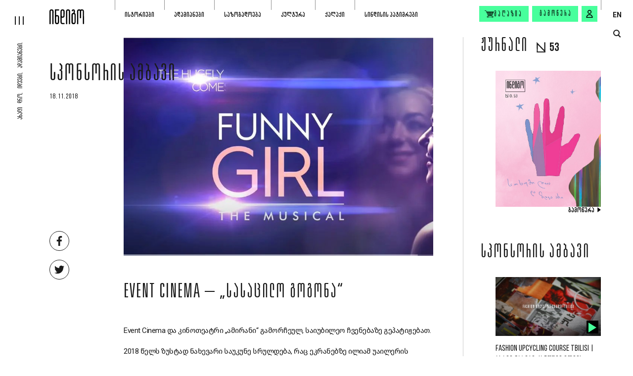

--- FILE ---
content_type: text/html; charset=utf-8
request_url: https://indigo.com.ge/articles/sasacilo-gogona
body_size: 11236
content:

<!DOCTYPE html>
<html lang="ka">

<head>
    <meta charset="utf-8">
    <meta name="viewport" content="width=device-width, initial-scale=1, maximum-scale=1">
    <link rel="apple-touch-icon" sizes="180x180" href="/Content/Images/favicons/apple-touch-icon.png">
    <link rel="icon" type="image/png" sizes="32x32" href="/Content/Images/favicons/favicon-32x32.png">
    <link rel="icon" type="image/png" sizes="16x16" href="/Content/Images/favicons/favicon-16x16.png">
    <link rel="manifest" href="/Content/Images/favicons/site.webmanifest">
    <meta name="msapplication-TileColor" content="#da532c">
    <meta name="theme-color" content="#ffffff">
    <meta title="Event Cinema – „სასაცილო გოგონა“ | INDIGO">
    <title>Event Cinema – „სასაცილო გოგონა“ | INDIGO</title>
    <link rel="preconnect" href="https://fonts.googleapis.com">
    <link rel="preconnect" href="https://fonts.gstatic.com" crossorigin>
    <link href="https://fonts.googleapis.com/css2?family=Roboto:ital,wght@0,100;0,400;0,700;1,400&display=swap" rel="stylesheet">
    <link href="/Content/Plugins/Bootstrap/css/bootstrap.min.css" rel="stylesheet" />
    <link href="/Layout.css?v=BGR121r3q67-PHNIM3THdi4DLwcxVLg2r_6i2KNGe6I1" rel="stylesheet"/>

    <link href="/Content/Css/fonts.css" rel="stylesheet" />
    <link rel="canonical" href="https://indigo.com.ge/articles/sasacilo-gogona" />

    <link rel="alternate" hreflang="en" href="https://indigo.com.ge/unavailable" />
    <link rel="alternate" hreflang="ka" href="https://indigo.com.ge/articles/sasacilo-gogona" />
    <link rel="alternate" hreflang="x-default" href="https://indigo.com.ge/articles/sasacilo-gogona" />

    

    <meta property="og:title" content="Event Cinema – „სასაცილო გოგონა“">
    <meta property="og:type" content="website" />
    <meta property="og:description" content="Event Cinema და კინოთეატრი „ამირანი“ გამორჩეულ, საიუბილეო ჩვენებაზე გეპატიჟებათ.">
    <meta property="og:image" content="https://indigo.com.ge/upload/article/3118/funny-girl.webp">
    <meta property="fb:app_id" content="294508681689489" />
    <meta property="og:url" content="https://indigo.com.ge/articles/sasacilo-gogona/" />
    <meta property="og:image:width" content="1200" />
    <meta property="og:image:height" content="630" />

    <meta name="description" content="Event Cinema და კინოთეატრი „ამირანი“ გამორჩეულ, საიუბილეო ჩვენებაზე გეპატიჟებათ.">

    <link href="/ArticleDetails.css?v=Im06iQnpcu9C7tjMC_Zj6brZazoLlRmZymSwBh6vx_Y1" rel="stylesheet"/>



</head>
<body>
    <div class="app-bar app-bar-bottom desktop-hidden js-app-bar">
        <p>გახსენით მობილურ აპლიკაციაში</p>
        <div class="d-flex align-items-center">
            <button class="btn btn-primary js-open-in-app-btn">გახსნა</button>
            <button class="close-btn js-app-bar-close-btn"><img src="/Content/Images/icons/times_white.svg" alt="times icon" /></button>
        </div>
    </div>

    <div class="app">

        <header class="app-header">
            <a href="/" class="logo">
                <img class="js-img-lazy-load" data-src="/Content/Images/logo_transparent.svg" alt="logo" />
            </a>
            <div class="slogan">ახალი დრო, იდეები, ადამიანები.</div>

            <nav class="js-top-nav">
                <ul>
                            <li class="js-nav-item-container">
                                <div>
                                    <a class="nav-link" href="https://indigo.com.ge/articles/category/stories">ისტორიები</a>
                                        <button class="sub-nav-toggle-btn js-sub-nav-toggle-btn">
                                            <img class="js-img-lazy-load" data-src="/Content/Images/icons/arrow_right_gray.svg" alt="dropdown arrow icon">
                                        </button>
                                </div>
                                    <ul class="sub-nav js-sub-nav">
                                            <li><a  href="https://indigo.com.ge/articles/category/stories?SubCategorySlug=qalaqi">ქალაქი</a></li>
                                            <li><a  href="https://indigo.com.ge/articles/category/stories?SubCategorySlug=memory">მეხსიერების გაცოცხლება</a></li>
                                            <li><a  href="https://indigo.com.ge/articles/category/stories?SubCategorySlug=memories">ძველი დროის ამბავი</a></li>
                                            <li><a  href="https://indigo.com.ge/articles/category/stories?SubCategorySlug=janmrteloba">ჯანმრთელობა</a></li>
                                            <li><a  href="https://indigo.com.ge/articles/category/stories?SubCategorySlug=mogzauroba">მოგზაურობა</a></li>
                                            <li><a  href="https://indigo.com.ge/articles/category/stories?SubCategorySlug=samzareulo">სამზარეულო</a></li>
                                            <li><a  href="https://indigo.com.ge/articles/category/stories?SubCategorySlug=sporti">სპორტი</a></li>
                                    </ul>
                            </li>
                            <li class="js-nav-item-container">
                                <div>
                                    <a class="nav-link" href="https://indigo.com.ge/articles/category/humans">ადამიანები</a>
                                </div>
                            </li>
                            <li class="js-nav-item-container">
                                <div>
                                    <a class="nav-link" href="https://indigo.com.ge/articles/category/sazogadoeba">საზოგადოება</a>
                                        <button class="sub-nav-toggle-btn js-sub-nav-toggle-btn">
                                            <img class="js-img-lazy-load" data-src="/Content/Images/icons/arrow_right_gray.svg" alt="dropdown arrow icon">
                                        </button>
                                </div>
                                    <ul class="sub-nav js-sub-nav">
                                            <li><a  href="https://indigo.com.ge/articles/category/sazogadoeba?SubCategorySlug=ganatleba">განათლება</a></li>
                                            <li><a  href="https://indigo.com.ge/articles/category/sazogadoeba?SubCategorySlug=mecniereba">მეცნიერება</a></li>
                                            <li><a  href="https://indigo.com.ge/articles/category/sazogadoeba?SubCategorySlug=politika">პოლიტიკა</a></li>
                                            <li><a  href="https://indigo.com.ge/articles/category/sazogadoeba?SubCategorySlug=conflict">კონფლიქტი</a></li>
                                            <li><a  href="https://indigo.com.ge/articles/category/sazogadoeba?SubCategorySlug=garemo">გარემო</a></li>
                                    </ul>
                            </li>
                            <li class="js-nav-item-container">
                                <div>
                                    <a class="nav-link" href="https://indigo.com.ge/articles/category/culture">კულტურა</a>
                                        <button class="sub-nav-toggle-btn js-sub-nav-toggle-btn">
                                            <img class="js-img-lazy-load" data-src="/Content/Images/icons/arrow_right_gray.svg" alt="dropdown arrow icon">
                                        </button>
                                </div>
                                    <ul class="sub-nav js-sub-nav">
                                            <li><a  href="https://indigo.com.ge/articles/category/culture?SubCategorySlug=literatura">ლიტერატურა</a></li>
                                            <li><a  href="https://indigo.com.ge/articles/category/culture?SubCategorySlug=kino">კინო</a></li>
                                            <li><a  href="https://indigo.com.ge/articles/category/culture?SubCategorySlug=teatri">თეატრი</a></li>
                                            <li><a  href="https://indigo.com.ge/articles/category/culture?SubCategorySlug=musika">მუსიკა</a></li>
                                            <li><a  href="https://indigo.com.ge/articles/category/culture?SubCategorySlug=visual-art">ვიზუალური ხელოვნება</a></li>
                                    </ul>
                            </li>
                            <li class="js-nav-item-container">
                                <div>
                                    <a class="nav-link" href="https://indigo.com.ge/articles/category/qalaqi">ქალაქი</a>
                                </div>
                            </li>
                            <li class="js-nav-item-container">
                                <div>
                                    <a class="nav-link" href="https://indigo.com.ge/article-tag/Prisoners%20of%20conscience">სინდისის პატიმრები</a>
                                </div>
                            </li>
                </ul>
            </nav>

            <div class="nav-secondary">
                <a class="btn btn-primary shop-btn" href="https://indigo.com.ge/products">
                    <img src="/Content/Images/icons/shop.svg" alt="shop icon">
                    <span>მაღაზია</span>
                </a>
                <a class="btn btn-primary" href="/journals-checkout">გამოწერა</a>
                    <button class="btn btn-primary icon-btn js-signin-modal-show-btn" data-from-checkout="false" aria-label="signin button"><img src="/Content/Images/icons/profile.svg" alt="user icon" /></button>
            </div>

            <div class="lang-wrap">
                    <a href="https://indigo.com.ge/unavailable">EN</a>
            </div>
        </header>

        <div class="app-header-secondary">
            <div class="search-btn-wrap">
                <button class="js-toggle-search-popup" aria-label="search button">
                    <span class="circle"></span>
                    <span class="line"></span>
                </button>
            </div>
            <div class="shop-btn-wrap">
                <a href="https://indigo.com.ge/products">
                    <span>მაღაზია</span>
                    <img class="js-img-lazy-load" data-src="/Content/Images/icons/shop.svg" alt="shop icon">
                </a>
            </div>
        </div>

        <button class="app-hamburger js-app-hamburger" aria-label="hamburger"><span></span><span></span><span></span></button>

        <nav class="app-sidebar-nav js-app-sidebar-nav">
            <a href="/" class="logo"><img class="js-img-lazy-load" data-src="/Content/Images/logo_transparent_2.svg" alt="logo" /></a>
                <ul class="main-items js-main-items">
                        <li>
                            <div>
                                <a class="nav-link" href="https://indigo.com.ge/authors">ავტორები</a>
                            </div>
                        </li>
                        <li>
                            <div>
                                <a class="nav-link" href="https://indigo.com.ge/books">წიგნები</a>
                            </div>
                        </li>
                        <li>
                            <div>
                                <a class="nav-link" href="https://indigo.com.ge/products">მაღაზია</a>
                            </div>
                        </li>
                        <li>
                            <div>
                                <a class="nav-link" href="https://indigo.com.ge/articles/category/archive">არქივი</a>
                            </div>
                        </li>
                </ul>
            <ul class="secondary-items">
                <li>
                    <a class="nav-link" href="https://indigo.com.ge/articles/category/video">ვიდეო</a>
                </li>
                <li>
                    <a class="nav-link" href="https://indigo.com.ge/articles/category/photo">ფოტო</a>
                </li>
                <li>
                    <a class="nav-link" href="https://indigo.com.ge/articles/category/podcast">პოდკასტი</a>
                </li>
                <li>
                    <a class="nav-link" href="https://indigo.com.ge/transmedias/list">ტრანსმედია</a>
                </li>
                <li>
                    <a class="nav-link" href="https://indigo.com.ge/articles/category/meeting">შეხვედრები</a>
                </li>
                <li>
                    <a class="nav-link" href="https://indigo.com.ge/journals">ჟურნალი</a>
                </li>
            </ul>
        </nav>

        
<div class="page page-article container-fluid">
    <div class="row no-gutters">
        <main class="col-lg-9 main-col">
            <div class="page-head page-head-absolute">
                <div class="left-col">
                        <span class="title title-xl main-title"><a href="https://indigo.com.ge/articles/category/sponsored-stories">სპონსორის ამბავი</a></span>
                </div>
            </div>

            <article class="article">

                    <span class="article-date">18.11.2018 </span>

                    <figure class="img-container">
                        <img class="js-img-lazy-load" data-src="/upload/article/3118/funny-girl.webp?w=2500" alt="სასაცილო გოგონა">
                    </figure>


                <div class="additional-components-container">
                    <div class="social-media-wrap">
                        <a href="#" class="js-fb-share-btn" target="_blank" rel="nofollow"><img class="js-img-lazy-load" data-src="/Content/Images/icons/social_facebook_gray.svg" alt="facebook icon"></a>
                        <a href="http://twitter.com/share?url=http://https://indigo.com.ge/articles/sasacilo-gogona/" target="_blank" rel="nofollow"><img class="js-img-lazy-load" data-src="/Content/Images/icons/social_twitter_gray.svg" alt="twitter icon"></a>
                    </div>
                </div>

                    <div>
                        <div>
                            <h1 class="title title-lg article-title">Event Cinema – „სასაცილო გოგონა“</h1>




                            <div class="text-wrap">
                                <p class="p2">Event Cinema და კინოთეატრი „ამირანი“ გამორჩეულ, საიუბილეო ჩვენებაზე გეპატიჟებათ. </p>
<p class="p3">2018 წელს ზუსტად ნახევარი საუკუნე სრულდება, რაც ეკრანებზე ილიამ უაილერის საკულტო მიუზიკლი „სასაცილო გოგონა“ გამოვიდა. 1968 წელს გადაღებულ ფილმში ბარბარა სტრეიზანდის მიერ შესრულებულმა ფენი ბრაისის როლმა დამწყები მსახიობისა და მომღერლის კარიერა იმთავითვე განსაზღვრა, მაყურებელი კი ისე მოხიბლა, რომ ფილმი ათეული წლების განმავლობაში რჩებოდა სხვადასხვა თაობებისთვის ინსპირაციად. </p>
<p class="p3">2016 წელს ლონდონის West end Savoy-ის თეატრმა „სასაცილო გოგონას“ სცენაზე დადგმა გადაწყვიტა. ინიციატივამ გაამართლა: მიუზიკლმა დიდი მოწონება დაიმსახურა როგორც მაყურებლების, ისე კრიტიკოსების მხრიდან. 2 წლიანი წარმატებული დადგმების შემდეგ სპექტაკლი კინოეკრანებზეც გამოვიდა და მიმდინარე წლის შემოდგომიდან უკვე მსოფლიოს სხვადასხვა ქვეყნების კინოთეატრებში აჩვენებენ. „სასაცილო გოგონას“ Event Cinema-ს ფარგლებში გამართული ჩვენებები მიუზიკლის პირველი ვერსიის გამოსვლის 50 წლის იუბილეს დაემთხვა, რაც კიდევ უფრო ზრდის მისდამი ინტერესს.</p>
<p class="p3">წარმოდგენის რეჟისორი მაიკლ მაიერია. მთავარ როლებს შერიდან სმიტი, ნაიჯელ ბაბერი და დარიუს კემპბელი ასრულებენ. მიუზიკლი ახალგაზრდა, დამწყები მსახიობის, ფენი ბრაისის შესახებ მოგვითხრობს, რომელიც ბრუკლინის ერთი პატარა თეატრის მსახიობობიდან ბროდვეის ვარსკვლავად იქცევა.</p>
<h2>სპექტაკლის ჩვენება კინოთეატრ „ამირანში“ 20 ნოემბერს, 19:30 საათზე გაიმართება.</h2>
<p class="p3"><iframe width="560" height="315" src="https://www.youtube.com/embed/FLmnUdUW9nA" title="YouTube video player" frameborder="0" allow="accelerometer; autoplay; clipboard-write; encrypted-media; gyroscope; picture-in-picture; web-share" allowfullscreen="allowfullscreen"></iframe></p>
                            </div>


                        </div>


                    </div>



            </article>
        </main>

                    <aside class="col-lg-3 aside-col">
                    <section>
                        <h2 class="title title-md aside-title">ჟურნალი <span class="number">53</span></h2>
                        <figure class="magazine-grid-item js-item">
                            <a class="js-link" href="https://indigo.com.ge/journals/53"><img class="js-img-lazy-load" data-src="/upload/53_fe2892e5.jpg?w=555" alt="53" /></a>
                            <figcaption>
                                <a href="https://indigo.com.ge/journals-checkout" class="read-more-btn">
                                    <span>გამოწერა</span>
                                    <i class="icon i-triangle"></i>
                                </a>
                            </figcaption>
                        </figure>
                    </section>

                <section>
                    <h2 class="title title-md aside-title">სპონსორის ამბავი</h2>

                            <div class="articles-grid-item js-item">
                                <figure>
                                    <a class="js-link" href="https://indigo.com.ge/articles/fashion-upcycling-course-tbilisi">
                                            <img class="js-img-lazy-load" data-src="/upload/article/14532/fashion-upcycling-course.webp?w=555" alt="SixtyThreeBits.Indigo.Models.ArticleDetailsModel+PageViewModel+Article">
                                            <i class="icon i-play"></i>
                                    </a>
                                </figure>

                                <div class="info-wrap">
                                    <h3 class="title"><a class="js-link" href="https://indigo.com.ge/articles/fashion-upcycling-course-tbilisi">Fashion Upcycling Course Tbilisi | ახალი ნაბიჯი ქართული მოდის განვითარებაში</a></h3>
                                    <span class="date">17.12.2025</span>
                                </div>
                            </div>
                            <div class="articles-grid-item js-item">
                                <figure>
                                    <a class="js-link" href="https://indigo.com.ge/articles/shin-lopotas-tbaze">
                                            <img class="js-img-lazy-load" data-src="/upload/article/11284/shin-lopoas-tbaze.webp?w=555" alt="">
                                    </a>
                                </figure>

                                <div class="info-wrap">
                                    <h3 class="title"><a class="js-link" href="https://indigo.com.ge/articles/shin-lopotas-tbaze">შინ, ლოპოტას ტბაზე </a></h3>
                                    <span class="date">24.11.2025</span>
                                </div>
                            </div>
                </section>
            </aside>
    </div>
</div>



        <footer class="app-footer">
                <div class="magazine-container">
                        <figure class="magazine-grid-item">
                            <a href="https://indigo.com.ge/journals/53"><img class="js-img-lazy-load" data-src="/upload/53_fe2892e5.jpg?w=300" alt="N:53" /></a>
                            <figcaption>
                                <a href="https://indigo.com.ge/journals/53" class="number">53</a>
                                <a href="https://indigo.com.ge/journals/53" class="date">2023</a>
                            </figcaption>
                        </figure>
                        <figure class="magazine-grid-item">
                            <a href="https://indigo.com.ge/journals/52"><img class="js-img-lazy-load" data-src="/upload/Indigo_N52_a0203b4c.webp?w=300" alt="N:52" /></a>
                            <figcaption>
                                <a href="https://indigo.com.ge/journals/52" class="number">52</a>
                                <a href="https://indigo.com.ge/journals/52" class="date">2023</a>
                            </figcaption>
                        </figure>
                        <figure class="magazine-grid-item">
                            <a href="https://indigo.com.ge/journals/51"><img class="js-img-lazy-load" data-src="/upload/indigo_jurnali_51_gamocema_27ae3efb.webp?w=300" alt="N:51" /></a>
                            <figcaption>
                                <a href="https://indigo.com.ge/journals/51" class="number">51</a>
                                <a href="https://indigo.com.ge/journals/51" class="date">2023</a>
                            </figcaption>
                        </figure>
                        <figure class="magazine-grid-item">
                            <a href="https://indigo.com.ge/journals/50"><img class="js-img-lazy-load" data-src="/upload/Cover_7979d1a7.jpg?w=300" alt="N:50" /></a>
                            <figcaption>
                                <a href="https://indigo.com.ge/journals/50" class="number">50</a>
                                <a href="https://indigo.com.ge/journals/50" class="date">2022</a>
                            </figcaption>
                        </figure>
                </div>

            <nav class="nav-about-indigo">
                    <ul>
                            <li>
                                <a href="https://indigo.com.ge/about-indigo/about">ინდიგოს შესახებ</a>
                            </li>
                            <li>
                                <a href="https://indigo.com.ge/about-indigo/editorial-policy">სარედაქციო პოლიტიკა</a>
                            </li>
                            <li>
                                <a href="https://indigo.com.ge/about-indigo/partners">პარტნიორები</a>
                            </li>
                            <li>
                                <a href="https://indigo.com.ge/advertise">რეკლამის განთავსება</a>
                            </li>
                            <li>
                                <a href="https://indigo.com.ge/about-indigo/about#contact">კონტაქტი</a>
                            </li>
                            <li>
                                <a href="https://indigo.com.ge/about-indigo/privacy-policy">წესები და პირობები</a>
                            </li>
                            <li>
                                <a href="https://indigo.com.ge/about-indigo/cookie-policy">მზა ჩანაწერების პოლიტიკა</a>
                            </li>
                    </ul>
            </nav>

            <div class="foo-container">
                <div class="row">
                    <div class="col-md nav-col">
                        <nav>
                                <ul class="row row-sm">
                                        <li class="col-auto">
                                            <a class="nav-link" href="https://indigo.com.ge/articles/category/stories">ისტორიები</a>
                                                <ul>
                                                        <li><a href="https://indigo.com.ge/articles/category/stories?SubCategorySlug=qalaqi">ქალაქი</a></li>
                                                        <li><a href="https://indigo.com.ge/articles/category/stories?SubCategorySlug=memory">მეხსიერების გაცოცხლება</a></li>
                                                        <li><a href="https://indigo.com.ge/articles/category/stories?SubCategorySlug=memories">ძველი დროის ამბავი</a></li>
                                                        <li><a href="https://indigo.com.ge/articles/category/stories?SubCategorySlug=janmrteloba">ჯანმრთელობა</a></li>
                                                        <li><a href="https://indigo.com.ge/articles/category/stories?SubCategorySlug=mogzauroba">მოგზაურობა</a></li>
                                                        <li><a href="https://indigo.com.ge/articles/category/stories?SubCategorySlug=samzareulo">სამზარეულო</a></li>
                                                        <li><a href="https://indigo.com.ge/articles/category/stories?SubCategorySlug=sporti">სპორტი</a></li>
                                                </ul>
                                        </li>
                                        <li class="col-auto">
                                            <a class="nav-link" href="https://indigo.com.ge/articles/category/sazogadoeba">საზოგადოება</a>
                                                <ul>
                                                        <li><a href="https://indigo.com.ge/articles/category/sazogadoeba?SubCategorySlug=ganatleba">განათლება</a></li>
                                                        <li><a href="https://indigo.com.ge/articles/category/sazogadoeba?SubCategorySlug=mecniereba">მეცნიერება</a></li>
                                                        <li><a href="https://indigo.com.ge/articles/category/sazogadoeba?SubCategorySlug=politika">პოლიტიკა</a></li>
                                                        <li><a href="https://indigo.com.ge/articles/category/sazogadoeba?SubCategorySlug=conflict">კონფლიქტი</a></li>
                                                        <li><a href="https://indigo.com.ge/articles/category/sazogadoeba?SubCategorySlug=garemo">გარემო</a></li>
                                                </ul>
                                        </li>
                                        <li class="col-auto">
                                            <a class="nav-link" href="https://indigo.com.ge/articles/category/culture">კულტურა</a>
                                                <ul>
                                                        <li><a href="https://indigo.com.ge/articles/category/culture?SubCategorySlug=literatura">ლიტერატურა</a></li>
                                                        <li><a href="https://indigo.com.ge/articles/category/culture?SubCategorySlug=kino">კინო</a></li>
                                                        <li><a href="https://indigo.com.ge/articles/category/culture?SubCategorySlug=teatri">თეატრი</a></li>
                                                        <li><a href="https://indigo.com.ge/articles/category/culture?SubCategorySlug=musika">მუსიკა</a></li>
                                                        <li><a href="https://indigo.com.ge/articles/category/culture?SubCategorySlug=visual-art">ვიზუალური ხელოვნება</a></li>
                                                </ul>
                                        </li>
                                        <li class="col-auto">
                                            <a class="nav-link" href="https://indigo.com.ge/articles/category/video">ვიდეო</a>
                                                <ul>
                                                        <li><a href="https://indigo.com.ge/articles/category/video?SubCategorySlug=essey">ვიდეო ამბავი</a></li>
                                                        <li><a href="https://indigo.com.ge/articles/category/video?SubCategorySlug=humans">ადამიანები</a></li>
                                                        <li><a href="https://indigo.com.ge/articles/category/video?SubCategorySlug=discussion">დიალოგი</a></li>
                                                        <li><a href="https://indigo.com.ge/articles/category/video?SubCategorySlug=interview">კომენტარი</a></li>
                                                </ul>
                                        </li>
                                        <li class="col-auto">
                                            <a class="nav-link" href="https://indigo.com.ge/journals">ჟურნალი</a>
                                                <ul>
                                                        <li><a href="https://indigo.com.ge/journals/53">ბოლო ნომერი</a></li>
                                                        <li><a href="https://indigo.com.ge/journals-checkout">გამოწერა</a></li>
                                                        <li><a href="https://indigo.com.ge/about-indigo/where-to-buy">სად შევიძინო?</a></li>
                                                </ul>
                                        </li>
                                        <li class="col-auto">
                                            <a class="nav-link" href="https://indigo.com.ge/articles/category/archive">არქივი</a>
                                        </li>
                                </ul>
                        </nav>
                    </div>
                    <div class="col-md-auto additional-links-col">
                        <span class="title">სხვა პროექტები</span>

                        <ul class="foo-links">
                            <li>
                                <a href="http://080808.ge/" target="_blank">080808.ge</a>
                            </li>
                            <li>
                                <a href="https://toc.ge/map" target="_blank">toc.ge</a>
                            </li>
                            <li>
                                <a href="https://rewars21.org" target="_blank">rewars21.org</a>
                            </li>
                        </ul>
                    </div>
                </div>
                <div class="row row-xs align-items-center justify-content-center justify-content-md-end">
                        <div class="col-auto">
                            <a class="store-link" href="https://apps.apple.com/app/indigo-magazine-georgia/id6449774617">
                                <img src="/Content/Images/app_store.svg" alt="app-store icon" />
                            </a>
                        </div>
                                            <div class="col-auto">
                            <a class="store-link" href="https://play.google.com/store/apps/details?id=ge.com.indigo">
                                <img src="/Content/Images/google_play.svg" alt="google-play icon" />
                            </a>
                        </div>
                                            <div class="col-auto col-separator"></div>
                    <div class="col-md-auto">
                        <div class="social-media-wrap">
                            <a href="https://www.tiktok.com/@indigo_magazine" target="_blank" rel="nofollow"><img class="js-img-lazy-load" data-src="/Content/Images/icons/social/tiktok_white.svg" alt="tiktok icon"></a>
                            <a href="https://www.youtube.com/channel/UCbQj6_tJHEtFxwtgIBs5NFg" target="_blank" rel="nofollow"><img class="js-img-lazy-load" data-src="/Content/Images/icons/social/youtube_white.svg" alt="youtube icon"></a>
                            <a href="https://www.instagram.com/indigo_magazine/" target="_blank" rel="nofollow"><img class="js-img-lazy-load" data-src="/Content/Images/icons/social/instagram_white.svg" alt="instagram icon"></a>
                            <a href="https://www.facebook.com/Indigo.com.ge/" target="_blank" rel="nofollow"><img class="js-img-lazy-load" data-src="/Content/Images/icons/social/facebook_white.svg" alt="facebook icon"></a>
                            
                        </div>
                    </div>
                </div>
            </div>
            <div class="bottom-wrap">
                <div class="d-flex">
                    <span class="logo"><img class="js-img-lazy-load" data-src="/Content/Images/logo_white.svg" alt="indigo logo"></span>
                    <p>© 2015 - 2026</p>
                </div>

                <div class="createdby">
                    <span>Developed By</span>
                    <a href="https://63bits.com/" class="link-63bits" target="_blank"><img src="/Content/Images/63bits_white.svg" alt="63bits"></a>
                </div>
            </div>
        </footer>
    </div>

    <div class="search-popup js-search-popup">
        <div class="container-fluid">
            <div class="search-form js-search-form">
                <div class="search-box">
                    <input class="js-search-input" type="text" autofocus="autofocus" placeholder="ძიება...">
                    <button class="js-search-btn disabled"><img class="js-img-lazy-load" data-src="/Content/Images/icons/search.svg" alt="search icon"></button>
                </div>
                <p class="results-count js-results-count hidden">
                    <span>სულ:</span> <b> <span class="js-item-quantity"></span> შედეგი</b>
                </p>
            </div>

            <div class="search-loader js-search-loader">
                <img class="js-img-lazy-load" data-src="/Content/Images/loader.gif" alt="loader">
            </div>

            <p class="no-results-text js-no-results-text hidden">შედეგი არ მოიძებნა, სცადეთ თავიდან</p>

            <div class="search-reasults-container js-search-results-container hidden">
                <div class="row articles-grid js-articles-grid">

                </div>

                <div class="d-flex justify-content-center">
                    <a class="arrow-btn-lg js-url-search" href="search-results.html">
                        <i class="icon i-arrow-long"></i>
                        <span>იხილეთ ყველა შედეგი</span>
                    </a>
                </div>
            </div>
        </div>
    </div>
    
    <div class="modal fade auth-modal js-signin-modal">
        <div class="modal-dialog modal-dialog-centered">
            <div class="modal-content">
                <button type="button" data-dismiss="modal" class="close-popup-btn">
                    <svg xmlns="http://www.w3.org/2000/svg" version="1" viewBox="0 0 13.6 13.6"><polygon points="8.3,6.8 13.5,1.7 11.9,0.1 6.8,5.2 1.7,0.1 0.1,1.7 5.2,6.8 0.1,11.9 1.7,13.5 6.8,8.3 11.9,13.5 13.5,11.9"></polygon></svg>
                </button>

                <div class="modal-header">
                    <span class="title title-md">შესვლა</span>
                </div>
                <div class="modal-body">
                    <div class="form">
                        <div class="form-group">
                            <label class="form-label">ელ.ფოსტა</label>
                            <input type="email" class="form-control size-lg js-auth-email-address">
                            <span class="help-block error-text"></span>

                        </div>

                        <div class="form-group">
                            <label class="form-label">პაროლი</label>
                            <input type="password" class="form-control size-lg js-auth-password">
                            <span class="help-block error-text"></span>
                        </div>
                        <p class="global-error hidden js-incorrect-username-or-password">ელ.ფოსტა ან პაროლი არასწორია</p>

                        <div class="controls">
                            <button class="btn btn-lg btn-primary js-auth-login-btn">შესვლა</button>
                            <div>
                                <button class="link js-password-recovery-modal-show-btn">დამავიწყდა პაროლი</button><br>
                                <button class="link js-signup-modal-show-btn">რეგისტრაცია</button>
                            </div>
                        </div>
                    </div>
                </div>
            </div>
        </div>
    </div>
    

    
    <div class="modal fade auth-modal js-email-confirmation">
        <div class="modal-dialog modal-dialog-centered">
            <div class="modal-content">
                <button type="button" data-dismiss="modal" class="close-popup-btn">
                    <svg xmlns="http://www.w3.org/2000/svg" version="1" viewBox="0 0 13.6 13.6"><polygon points="8.3,6.8 13.5,1.7 11.9,0.1 6.8,5.2 1.7,0.1 0.1,1.7 5.2,6.8 0.1,11.9 1.7,13.5 6.8,8.3 11.9,13.5 13.5,11.9"></polygon></svg>
                </button>

                <div class="modal-header">
                    <span class="title title-md">ელ.ფოსტის დადასტურება</span>
                </div>
                <div class="modal-body">
                    <p class="text-success js-sign-up-email-text hidden">გთხოვთ ჩაწეროთ დადასტურების კოდი, რომელიც გამოიგზავნა თქვენს ელ-პოსტის მისამართზე : </p>
                    <div class="form">
                        <div class="form-group">
                            <label class="form-label">კოდი</label>
                            <input type="email" name="Email" class="form-control size-lg js-signup-verification-code">
                            <span class="help-block error-text"></span>
                        </div>
                        <p class="text-danger js-signup-confirmmodal-error" style="display:none;">უკაცრავად დაფიქსირდა შეცდომა</p>
                        <div class="controls">
                            <button class="btn btn-lg btn-primary btn-confirm-sign-up">დადასტურება</button>
                            <div>
                                <button class="link js-signup-resend-code">კოდის ხელახლა გაგზავნა</button>
                                <p class="js-signup-resend-code-success" style="display:none;"><small class="text-success ">კოდი გაიგზავნა წარმატებით. გთხოვთ შეამოწმოთ "სპამ" ფოლდერი.</small></p>
                            </div>
                        </div>
                    </div>
                </div>
            </div>
        </div>
    </div>
    

    
    <div class="modal fade auth-modal js-forgot-password-modal">
        <div class="modal-dialog modal-dialog-centered">
            <div class="modal-content">
                <button type="button" data-dismiss="modal" class="close-popup-btn">
                    <svg xmlns="http://www.w3.org/2000/svg" version="1" viewBox="0 0 13.6 13.6"><polygon points="8.3,6.8 13.5,1.7 11.9,0.1 6.8,5.2 1.7,0.1 0.1,1.7 5.2,6.8 0.1,11.9 1.7,13.5 6.8,8.3 11.9,13.5 13.5,11.9"></polygon></svg>
                </button>

                <div class="modal-header">
                    <span class="title title-md">ელ.ფოსტის დადასტურება</span>
                </div>
                <div class="modal-body">
                    <p class="text-success js-forgot-password-text" style="display:none;">გთხოვთ ჩაწეროთ დადასტურების კოდი, რომელიც გამოიგზავნა თქვენს ელ-პოსტის მისამართზე : </p>
                    <div class="form">
                        <div class="form-group">
                            <label class="form-label">კოდი</label>
                            <input type="email" name="Email" class="form-control size-lg js-forgot-password-confirmation-code">
                            <span class="help-block error-text"></span>
                        </div>
                        <div class="form-group">
                            <label class="form-label">ახალი პაროლი</label>
                            <input type="password" class="form-control size-lg js-forgot-password-new-password">
                            <span class="help-block error-text"></span>
                        </div>
                        <div class="form-group">
                            <label class="form-label">დაადასტურეთ პაროლი</label>
                            <input type="password" class="form-control size-lg js-forgot-password-new-password2">
                            <span class="help-block error-text"></span>
                        </div>
                        <p class="text-danger js-forgot-password-confirmmodal-error" style="display:none;">უკაცრავად დაფიქსირდა შეცდომა</p>
                        <div class="controls">
                            <button class="btn btn-lg btn-primary js-forgot-password-confirm-btn">განახლება</button>
                            <div>
                                <button class="link js-forgot-password-resend-code">კოდის ხელახლა გაგზავნა</button>
                                <p class="js-forgot-password-resend-code-success" style="display:none;"><small class="text-success ">კოდი გაიგზავნა წარმატებით. გთხოვთ შეამოწმოთ "სპამ" ფოლდერი.</small></p>
                            </div>
                        </div>
                    </div>
                </div>
            </div>
        </div>
    </div>

    
    <div class="modal js-wrong-amount-modal" tabindex="-1" role="dialog">
        <div class="modal-dialog" role="document">
            <div class="modal-content">
                <button type="button" data-dismiss="modal" class="close-popup-btn">
                    <svg xmlns="http://www.w3.org/2000/svg" version="1" viewBox="0 0 13.6 13.6"><polygon points="8.3,6.8 13.5,1.7 11.9,0.1 6.8,5.2 1.7,0.1 0.1,1.7 5.2,6.8 0.1,11.9 1.7,13.5 6.8,8.3 11.9,13.5 13.5,11.9"></polygon></svg>
                </button>
                <div class="modal-header">
                    <h5 class="title title-md">არასწორი რაოდენობა</h5>
                </div>
                <div class="modal-body">
                    <p class="text">დარჩენილი რაოდენობა: <span class="js-max-amount"></span></p>
                </div>
                <div class="modal-footer">
                    <button type="button" class="btn btn-black" data-dismiss="modal">დახურვა</button>
                </div>
            </div>
        </div>
    </div>

    
    <div class="modal js-item-added-to-basket-modal" tabindex="-1" role="dialog">
        <div class="modal-dialog" role="document">
            <div class="modal-content">
                <button type="button" data-dismiss="modal" class="close-popup-btn">
                    <svg xmlns="http://www.w3.org/2000/svg" version="1" viewBox="0 0 13.6 13.6"><polygon points="8.3,6.8 13.5,1.7 11.9,0.1 6.8,5.2 1.7,0.1 0.1,1.7 5.2,6.8 0.1,11.9 1.7,13.5 6.8,8.3 11.9,13.5 13.5,11.9"></polygon></svg>
                </button>
                <div class="modal-body">
                    <h5 class="text text-center py-5">ნივთი დაემატა კალათაში</h5>
                </div>
                <div class="modal-footer justify-content-center">
                    <div class="actions">
                        <a href="/basket" class="btn btn-primary text-black">კალათაში გადასვლა</a>
                    </div>
                </div>
            </div>
        </div>
    </div>


    

    <div class="modal fade auth-modal signup-modal js-signup-modal">
        <div class="modal-dialog modal-dialog-centered">
            <div class="modal-content">
                <button type="button" data-dismiss="modal" class="close-popup-btn">
                    <svg xmlns="http://www.w3.org/2000/svg" version="1" viewBox="0 0 13.6 13.6"><polygon points="8.3,6.8 13.5,1.7 11.9,0.1 6.8,5.2 1.7,0.1 0.1,1.7 5.2,6.8 0.1,11.9 1.7,13.5 6.8,8.3 11.9,13.5 13.5,11.9"></polygon></svg>
                </button>

                <div class="modal-header">
                    <span class="title title-md">რეგისტრაცია</span>
                </div>
                <div class="modal-body">
                    <div class="form">
                        <div class="row">
                            <div class="form-group">
                                <input type="hidden" class="form-control size-lg js-radio-required">
                                <span class="help-block error-text"></span>
                            </div>

                            <div class="col-md-6 form-group">
                                <label class="form-label">სახელი</label>
                                <input type="text" class="form-control size-lg js-signup-firstname">
                                <span class="help-block error-text"></span>
                            </div>
                            <div class="col-md-6 form-group">
                                <label class="form-label">გვარი</label>
                                <input type="text" class="form-control size-lg js-signup-lastname">
                                <span class="help-block error-text"></span>
                            </div>
                        </div>
                        <div class="row">
                            <div class="col-md-6 form-group">
                                <label class="form-label">ელ.ფოსტა</label>
                                <input type="email" class="form-control size-lg js-signup-email">
                                <span class="help-block error-text"></span>
                            </div>
                            <div class="col-md-6 form-group">
                                <label class="form-label">ტელ.:</label>
                                <input type="text" class="form-control size-lg js-signup-mobile">
                                <span class="help-block error-text"></span>
                            </div>
                        </div>
                        <div class="row">
                            <div class="col-md-6 form-group">
                                <label class="form-label">პაროლი</label>
                                <input type="password" class="form-control size-lg js-signup-password">
                                <span class="help-block error-text"></span>
                            </div>
                            <div class="col-md-6 form-group">
                                <label class="form-label">დაადასტურეთ პაროლი</label>
                                <input type="password" class="form-control size-lg js-signup-repeat-password">
                                <span class="help-block error-text"></span>
                            </div>
                        </div>
                        <div class="row">
                            <div class="col-md-12 form-group">

                                <input type="checkbox" class="js-agree-checkbox ml-2" />
                                ვეთანხმები <a target="_blank" href="/Upload/privacy policy.pdf">წესებს და პირობებს</a>
                                <span class="help-block error-text"></span>
                            </div>
                        </div>

                        <p class="global-error hidden js-something-went-wrong">უკაცრავად დაფიქსირდა შეცდომა</p>

                        <div class="controls">
                            <button class="btn btn-lg btn-primary js-signup-btn">რეგისტრაცია</button>
                            <div>
                                <button class="link js-signin-modal-show-btn">შესვლა</button>
                            </div>
                        </div>
                    </div>
                </div>
            </div>
        </div>
    </div>

    <div class="modal fade auth-modal js-password-recovery-modal">
        <div class="modal-dialog modal-dialog-centered">
            <div class="modal-content">
                <button type="button" data-dismiss="modal" class="close-popup-btn">
                    <svg xmlns="http://www.w3.org/2000/svg" version="1" viewBox="0 0 13.6 13.6"><polygon points="8.3,6.8 13.5,1.7 11.9,0.1 6.8,5.2 1.7,0.1 0.1,1.7 5.2,6.8 0.1,11.9 1.7,13.5 6.8,8.3 11.9,13.5 13.5,11.9"></polygon></svg>
                </button>

                <div class="modal-header">
                    <span class="title title-md">აღდგენა</span>
                </div>
                <div class="modal-body">
                    <div class="form">
                        <div class="form-group">
                            <label class="form-label">ელ.ფოსტა</label>
                            <input type="email" name="Email" class="form-control size-lg js-forgot-password-email">
                            <span class="help-block error-text"></span>
                        </div>
                        <p class="text-danger js-forgot-password-error" style="display:none;">უკაცრავად დაფიქსირდა შეცდომა</p>
                        <div class="controls">
                            <button class="btn btn-lg btn-primary submit-btn js-forgot-password-btn">აღდგენა</button>
                            <div>
                                <button class="link js-signin-modal-show-btn">შესვლა</button>
                            </div>
                        </div>
                    </div>
                </div>
            </div>
        </div>
    </div>

    <div class="msg-bar js-msg-bar bottom">
        <div>
            <div class="content-wrap text-center">
                <span class="d-block d-sm-inline mb-2 mb-sm-0 mr-sm-2">შენი დახმარებით კიდევ უფრო მეტი მაღალი ხარისხის მასალის შექმნას შევძლებთ</span>
                <a class="btn btn-outline-white js-msg-bar-subscribe-btn" href="/journals-checkout">გამოწერა</a>
            </div>
            <button class="close-btn js-msg-bar-close-btn" aria-label="message close button"></button>
        </div>
    </div>

    <div class="modal js-fail-modal" tabindex="-1" role="dialog">
        <div class="modal-dialog modal-dialog-centered" role="document">
            <div class="modal-content">
                <button type="button" data-dismiss="modal" class="close-popup-btn js-fail-modal-close-btn">
                    <svg xmlns="http://www.w3.org/2000/svg" version="1" viewBox="0 0 13.6 13.6"><polygon points="8.3,6.8 13.5,1.7 11.9,0.1 6.8,5.2 1.7,0.1 0.1,1.7 5.2,6.8 0.1,11.9 1.7,13.5 6.8,8.3 11.9,13.5 13.5,11.9"></polygon></svg>
                </button>
                <div class="modal-header">
                    <h5 class="title title-md">უკაცრავად დაფიქსირდა შეცდომა</h5>
                </div>
                
                <div class="modal-footer">
                    <button type="button" class="btn btn-black js-fail-modal-close-btn" data-dismiss="modal">დახურვა</button>
                </div>
            </div>
        </div>
    </div>

    <div class="modal fade app-modal js-mobile-app-modal">
        <div class="modal-dialog modal-dialog-centered">
            <div class="modal-content">
                <button type="button" data-dismiss="modal" class="close-popup-btn">
                    <svg xmlns="http://www.w3.org/2000/svg" version="1" viewBox="0 0 13.6 13.6"><polygon points="8.3,6.8 13.5,1.7 11.9,0.1 6.8,5.2 1.7,0.1 0.1,1.7 5.2,6.8 0.1,11.9 1.7,13.5 6.8,8.3 11.9,13.5 13.5,11.9"></polygon></svg>
                </button>

                <div class="modal-header">
                    <span class="title title-md">ჩამოტვირთეთ ჩვენი მობილური აპლიკაცია</span>
                </div>
                <div class="modal-body">
                    <div class="store-links-wrap">
                        <a href="https://apps.apple.com/app/indigo-magazine-georgia/id6449774617" class="js-app-modal-apple-btn">
                            <img src="/Content/Images/app_store.svg" alt="app-store icon" />
                        </a>
                        <a href="https://play.google.com/store/apps/details?id=ge.com.indigo" class="js-app-modal-android-btn">
                            <img src="/Content/Images/google_play.svg" alt="google-play icon" />
                        </a>
                    </div>
                </div>
            </div>
        </div>
    </div>

    <script src="/Content/Plugins/jQuery/jquery.min.js"></script>
    <script src="/Content/Plugins/63bits-image-lazy-load/63bits-image-lazy-load.js"></script>
    <script src="/Content/Plugins/Template7/template7.min.js"></script>
    <script src="/Content/Plugins/Bootstrap/js/bootstrap.bundle.min.js"></script>
    <script src="/Content/Plugins/63bits-bsforms/forms.js"></script>
    <script src="/Layout.js"></script>

    <script src="/Content/Scripts/Basket.js?v=1.00"></script>
    <script>
        SearchModel.UrlSearchJson = 'https://indigo.com.ge/search-json';
    </script>
    <script>
        LayoutModel.ShowMobileAppModal = 'False' === 'True';
        LayoutModel.UrlAppModalLoadedSave = '/app-modal-loaded-save';
        LayoutModel.UrlAuth = 'https://indigo.com.ge/auth/login?Culture=ka';
        LayoutModel.UrlSignUp = 'https://indigo.com.ge/auth/sign-up?Culture=ka';
        LayoutModel.UrlSignUpResendVerificationCode = 'https://indigo.com.ge/auth/sign-up/resend-signup-verification-code?Culture=ka';
        LayoutModel.UrlSignUpVerification = 'https://indigo.com.ge/auth/sign-up/verify-confirmation-code?Culture=ka';
        LayoutModel.UrlLogut = 'https://indigo.com.ge/auth/logout';
        LayoutModel.UrlForgotPassword = 'https://indigo.com.ge/auth/forgot-password?Culture=ka';
        LayoutModel.UrlProfile = 'https://indigo.com.ge/account/profile';
        LayoutModel.UrlForgotPasswordVerification = 'https://indigo.com.ge/auth/forgot-password/change-password?Culture=ka';
        LayoutModel.UrlChangePassword = 'https://indigo.com.ge/account/change-password';
        LayoutModel.UrlSubscriptionsOrders = 'https://indigo.com.ge/account/subscriptions-orders';
        LayoutModel.UrlOrders = 'https://indigo.com.ge/account/orders';
        LayoutModel.TextUpdate = 'განახლება';
        LayoutModel.TextProcurementHistory = 'გამოწერის ისტორია';
        LayoutModel.TextOrders = 'შეკვეთების ისტორია';
        LayoutModel.TextChangePassword = 'პაროლის შეცვლა';
        LayoutModel.TextProfile = 'პროფილი';
        LayoutModel.UrlDisableHelloBarMessage = '';
        BasketModel.UrlBasketAdd = 'https://indigo.com.ge/basket/add';
        BasketModel.UrlCheckout = 'https://indigo.com.ge/checkout';
        BasketModel.UrlBasketRemove = 'https://indigo.com.ge/basket/remove';
        BasketModel.UrlBasketGetItemsCount = 'https://indigo.com.ge/basket/items/count';
        BasketModel.UrlBasketUpdate = 'https://indigo.com.ge/basket/item-update';
        BasketModel.TextConfirmDeleteBasketItem = 'გსურთ წაშალოთ პროდუქტი კალათიდან ?';
    </script>

    <script class="js-search-template" type="text/template7">
        <div class="col-md-6">
            <div class="articles-grid-item d-flex">
                <div class="wrap">
                    <figure>
                        <a href="{{UrlArticleDetail}}"><img src="{{ArticleImageFilePath}}" alt="{{ArticleImageDescription}}"></a>
                    </figure>

                    <span class="date">{{ArticleDateString}}</span>
                    <span class="category">{{CategoryCaption}}</span>
                </div>

                <div class="info-wrap">
                    <h4 class="title"><a href="{{UrlArticleDetail}}">{{ArticleTitle}}</a></h4>
                    <p class="text">
                        <a href="{{UrlArticleDetail}}">{{ArticleText}}</a>
                    </p>
                </div>
            </div>
        </div>
    </script>

    
    <script src="/ArticleDetails.js?v=iW_Cve6F0EYgdCm4vBSAtyNuJQtA3UHE6UFy5eXGzls1"></script>


    <script>
        ArticleModel.CurrentUrl = 'https://indigo.com.ge/articles/sasacilo-gogona/';
        LayoutModel.ArticleUrlSlug = '/articles/sasacilo-gogona';
        LayoutModel.ShowOpenInMobileAppBar = 'True' === 'True';
    </script>

    <div id="fb-root"></div>
    <script>
        (function (d, s, id) {
            var js, fjs = d.getElementsByTagName(s)[0];
            if (d.getElementById(id)) return;
            js = d.createElement(s); js.id = id;
            js.src = "https://connect.facebook.net/en_US/sdk.js#xfbml=1&version=v3.0";
            fjs.parentNode.insertBefore(js, fjs);
        }(document, 'script', 'facebook-jssdk'));</script>

    <script type="application/ld+json">
        {
         "@context": "https://schema.org",
         "@type": "Article",
         "headline": "Event Cinema – „სასაცილო გოგონა“",
         "image": "/upload/article/3118/funny-girl.webp",
         "author": "",
         "genre": "",
          "url": "https://indigo.com.ge/articles/sasacilo-gogona/",
          "datePublished": "18.11.2018",
          "description": "Event Cinema და კინოთეატრი „ამირანი“ გამორჩეულ, საიუბილეო ჩვენებაზე გეპატიჟებათ.",
          "articleBody": "Event Cinema და კინოთეატრი „ამირანი“ გამორჩეულ, საიუბილეო ჩვენებაზე გეპატიჟებათ.&#160;2018 წელს ზუსტად ნახევარი საუკუნე სრულდება, რაც ეკრანებზე ილიამ უაილერის საკულტო მიუზიკლი „სასაცილო გოგონა“ გამოვიდა. 1968 წელს გადაღებულ ფილმში ბარბარა სტრეიზანდის მიერ შესრულებულმა ფენი ბრაისის როლმა დამწყები მსახიობისა და მომღერლის კარიერა იმთავითვე განსაზღვრა, მაყურებელი კი ისე მოხიბლა, რომ ფილმი ათეული წლების განმავლობაში რჩებოდა სხვადასხვა თაობებისთვის ინსპირაციად.&#160;2016 წელს ლონდონის West end Savoy-ის თეატრმა „სასაცილო გოგონას“ სცენაზე დადგმა გადაწყვიტა. ინიციატივამ გაამართლა: მიუზიკლმა დიდი მოწონება დაიმსახურა როგორც მაყურებლების, ისე კრიტიკოსების მხრიდან. 2 წლიანი წარმატებული დადგმების შემდეგ სპექტაკლი კინოეკრანებზეც გამოვიდა და მიმდინარე წლის შემოდგომიდან უკვე მსოფლიოს სხვადასხვა ქვეყნების კინოთეატრებში აჩვენებენ. „სასაცილო გოგონას“ Event Cinema-ს ფარგლებში გამართული ჩვენებები მიუზიკლის პირველი ვერსიის გამოსვლის 50 წლის იუბილეს დაემთხვა, რაც კიდევ უფრო ზრდის მისდამი ინტერესს.წარმოდგენის რეჟისორი მაიკლ მაიერია. მთავარ როლებს შერიდან სმიტი, ნაიჯელ ბაბერი და დარიუს კემპბელი ასრულებენ. მიუზიკლი ახალგაზრდა, დამწყები მსახიობის, ფენი ბრაისის შესახებ მოგვითხრობს, რომელიც ბრუკლინის ერთი პატარა თეატრის მსახიობობიდან ბროდვეის ვარსკვლავად იქცევა.სპექტაკლის ჩვენება კინოთეატრ „ამირანში“ 20 ნოემბერს, 19:30 საათზე გაიმართება."
         }
    </script>



<script type="application/ld+json">{"@context": "https://schema.org","@type": "BreadcrumbList","itemListElement":[{"@type": "ListItem","position": 1,"item":{ "@id": "/articles/category/sponsored-stories",  "name": "Articles - sponsored-stories"}},{"@type": "ListItem","position": 2,"item":{ "@id": "/articles/sasacilo-gogona",  "name": "Event Cinema – „სასაცილო გოგონა“"}}]}</script>
    <meta name="google-site-verification" content="BMlj1i62vnaPESJFaCNMduTj8VV63upaQYs8oehEDIE" />

<!-- Global site tag (gtag.js) - Google Analytics -->
<script async src="https://www.googletagmanager.com/gtag/js?id=UA-73167402-1"></script>
<script>
  window.dataLayer = window.dataLayer || [];
  function gtag(){dataLayer.push(arguments);}
  gtag('js', new Date());

  gtag('config', 'UA-73167402-1');
</script>

<meta name="facebook-domain-verification" content="u2k0ms09yxqrorwjetcavmewiwrhak" />

<script type="application/ld+json">
{
  "@context": "https://schema.org/",
  "@type": "WebSite",
  "name": "ინდიგო",
  "url": "http://indigo.com.ge/",
  "potentialAction": {
    "@type": "SearchAction",
    "target": "http://indigo.com.ge/search{search_term_string}",
    "query-input": "required name=search_term_string"
  }
}
</script>


<!-- Meta Pixel Code -->
<script>
!function(f,b,e,v,n,t,s)
{if(f.fbq)return;n=f.fbq=function(){n.callMethod?
n.callMethod.apply(n,arguments):n.queue.push(arguments)};
if(!f._fbq)f._fbq=n;n.push=n;n.loaded=!0;n.version='2.0';
n.queue=[];t=b.createElement(e);t.async=!0;
t.src=v;s=b.getElementsByTagName(e)[0];
s.parentNode.insertBefore(t,s)}(window, document,'script',
'https://connect.facebook.net/en_US/fbevents.js');
fbq('init', '299396645272638');
fbq('track', 'PageView');
</script>
<noscript><img height="1" width="1" style="display:none"
src="https://www.facebook.com/tr?id=299396645272638&ev=PageView&noscript=1"
/></noscript>
<!-- End Meta Pixel Code —>


<!-- Google tag (gtag.js) -->
<script async src="https://www.googletagmanager.com/gtag/js?id=G-G13NXNEWDL"></script>
<script>
  window.dataLayer = window.dataLayer || [];
  function gtag(){dataLayer.push(arguments);}
  gtag('js', new Date());

  gtag('config', 'G-G13NXNEWDL');
</script>
</body>
</html>

--- FILE ---
content_type: image/svg+xml
request_url: https://indigo.com.ge/Content/Images/icons/shop.svg
body_size: 1483
content:
<?xml version="1.0" encoding="utf-8"?>
<!-- Generator: Adobe Illustrator 21.0.0, SVG Export Plug-In . SVG Version: 6.00 Build 0)  -->
<svg version="1.1" id="Layer_1" xmlns="http://www.w3.org/2000/svg" xmlns:xlink="http://www.w3.org/1999/xlink" x="0px" y="0px"
	 viewBox="0 0 142.2 106.2" style="enable-background:new 0 0 142.2 106.2;" xml:space="preserve">
<path d="M119.1,81.9c-5.5,0-10.4,3.8-11.7,9.1H58c-0.6-2.4-1.9-4.5-3.8-6.1l3-6h54.6l30.3-60.7H29.9L20.8,0H0v6.1h17.1L52,75.8
	l-3.2,6.4c-0.9-0.2-1.7-0.3-2.5-0.3c-6.7,0-12.1,5.4-12.1,12.1s5.4,12.1,12.1,12.1c5.5,0,10.4-3.8,11.7-9.1h49.3
	c1.4,5.3,6.2,9.1,11.7,9.1c6.7,0,12.1-5.4,12.1-12.1S125.8,81.9,119.1,81.9z M60.3,72.8l4.2-8.4l4.2,8.4H60.3z M67.9,57.6l5.7-11.4
	l5.7,11.4L73.6,69L67.9,57.6z M78.5,72.8l4.2-8.4l4.2,8.4H78.5z M86,57.6l5.7-11.4l5.8,11.4L91.8,69L86,57.6z M96.7,72.8l4.2-8.4
	l4.2,8.4H96.7z M110,69.1l-5.7-11.4l5.7-11.4l5.7,11.3L110,69.1z M132.4,24.3l-4.2,8.4l-4.2-8.4H132.4z M124.7,39.4L119,50.8
	l-5.7-11.4L119,28L124.7,39.4z M114.2,24.3l-4.2,8.4l-4.2-8.4H114.2z M106.5,39.4l-5.7,11.4l-5.7-11.4l5.7-11.4L106.5,39.4z
	 M96,24.3l-4.2,8.4l-4.2-8.4H96z M88.4,39.4l-5.7,11.4l-5.8-11.4L82.7,28L88.4,39.4z M77.8,24.3l-4.2,8.4l-4.2-8.4H77.8z M70.2,39.4
	l-5.7,11.5l-5.7-11.4L64.5,28L70.2,39.4z M59.6,24.3l-4.2,8.4l-4.2-8.4H59.6z M33,24.3h8.4l-4.2,8.4L33,24.3z M40.6,39.4L46.3,28
	L52,39.4l-5.7,11.4L40.6,39.4z M49.7,57.6l5.7-11.4l5.7,11.4L55.4,69L49.7,57.6z M46.2,100.1c-3.4,0-6.1-2.7-6.1-6.1
	c0-3.3,2.7-6.1,6.1-6.1c3.4,0,6.1,2.8,6.1,6.1C52.3,97.4,49.6,100.1,46.2,100.1z M119,100.1c-3.4,0-6.1-2.7-6.1-6.1
	c0-3.3,2.7-6.1,6.1-6.1c3.4,0.1,6.1,2.8,6.1,6.1C125.1,97.4,122.4,100.1,119,100.1z"/>
</svg>


--- FILE ---
content_type: text/javascript; charset=utf-8
request_url: https://indigo.com.ge/Layout.js
body_size: 31669
content:
var jsClient={screen:null,screenWidth:null,screenHeight:null,browser:{name:null,version:null,fullName:null},device:{name:null,isMobile:null,isTablet:null,isMobileOrTablet:null,isDesktop:null,isTouch:null},touch:null,os:{name:null,version:null,fullName:null},cookies:null,flashVersion:null},rootElem,preloader,Globals;!function(n){var p="",g,l,t,u,f,i,a,v,y,e;screen.width&&(width=screen.width?screen.width:"",height=screen.height?screen.height:"",p+=width+" x "+height,width,height);var w,b=!0===(v=!1,a=navigator.userAgent||navigator.vendor||n.opera,(/(android|bb\d+|meego).+mobile|avantgo|bada\/|blackberry|blazer|compal|elaine|fennec|hiptop|iemobile|ip(hone|od)|iris|kindle|lge |maemo|midp|mmp|mobile.+firefox|netfront|opera m(ob|in)i|palm( os)?|phone|p(ixi|re)\/|plucker|pocket|psp|series(4|6)0|symbian|treo|up\.(browser|link)|vodafone|wap|windows ce|xda|xiino|android|ipad|playbook|silk/i.test(a)||/1207|6310|6590|3gso|4thp|50[1-6]i|770s|802s|a wa|abac|ac(er|oo|s\-)|ai(ko|rn)|al(av|ca|co)|amoi|an(ex|ny|yw)|aptu|ar(ch|go)|as(te|us)|attw|au(di|\-m|r |s )|avan|be(ck|ll|nq)|bi(lb|rd)|bl(ac|az)|br(e|v)w|bumb|bw\-(n|u)|c55\/|capi|ccwa|cdm\-|cell|chtm|cldc|cmd\-|co(mp|nd)|craw|da(it|ll|ng)|dbte|dc\-s|devi|dica|dmob|do(c|p)o|ds(12|\-d)|el(49|ai)|em(l2|ul)|er(ic|k0)|esl8|ez([4-7]0|os|wa|ze)|fetc|fly(\-|_)|g1 u|g560|gene|gf\-5|g\-mo|go(\.w|od)|gr(ad|un)|haie|hcit|hd\-(m|p|t)|hei\-|hi(pt|ta)|hp( i|ip)|hs\-c|ht(c(\-| |_|a|g|p|s|t)|tp)|hu(aw|tc)|i\-(20|go|ma)|i230|iac( |\-|\/)|ibro|idea|ig01|ikom|im1k|inno|ipaq|iris|ja(t|v)a|jbro|jemu|jigs|kddi|keji|kgt( |\/)|klon|kpt |kwc\-|kyo(c|k)|le(no|xi)|lg( g|\/(k|l|u)|50|54|\-[a-w])|libw|lynx|m1\-w|m3ga|m50\/|ma(te|ui|xo)|mc(01|21|ca)|m\-cr|me(rc|ri)|mi(o8|oa|ts)|mmef|mo(01|02|bi|de|do|t(\-| |o|v)|zz)|mt(50|p1|v )|mwbp|mywa|n10[0-2]|n20[2-3]|n30(0|2)|n50(0|2|5)|n7(0(0|1)|10)|ne((c|m)\-|on|tf|wf|wg|wt)|nok(6|i)|nzph|o2im|op(ti|wv)|oran|owg1|p800|pan(a|d|t)|pdxg|pg(13|\-([1-8]|c))|phil|pire|pl(ay|uc)|pn\-2|po(ck|rt|se)|prox|psio|pt\-g|qa\-a|qc(07|12|21|32|60|\-[2-7]|i\-)|qtek|r380|r600|raks|rim9|ro(ve|zo)|s55\/|sa(ge|ma|mm|ms|ny|va)|sc(01|h\-|oo|p\-)|sdk\/|se(c(\-|0|1)|47|mc|nd|ri)|sgh\-|shar|sie(\-|m)|sk\-0|sl(45|id)|sm(al|ar|b3|it|t5)|so(ft|ny)|sp(01|h\-|v\-|v )|sy(01|mb)|t2(18|50)|t6(00|10|18)|ta(gt|lk)|tcl\-|tdg\-|tel(i|m)|tim\-|t\-mo|to(pl|sh)|ts(70|m\-|m3|m5)|tx\-9|up(\.b|g1|si)|utst|v400|v750|veri|vi(rg|te)|vk(40|5[0-3]|\-v)|vm40|voda|vulc|vx(52|53|60|61|70|80|81|83|85|98)|w3c(\-| )|webc|whit|wi(g |nc|nw)|wmlb|wonu|x700|yas\-|your|zeto|zte\-/i.test(a.substr(0,4)))&&(v=!0),v),o=!0===function(){var t,i=!1;return t=navigator.userAgent||navigator.vendor||n.opera,(/(android|bb\d+|meego).+mobile|avantgo|bada\/|blackberry|blazer|compal|elaine|fennec|hiptop|iemobile|ip(hone|od)|iris|kindle|lge |maemo|midp|mmp|mobile.+firefox|netfront|opera m(ob|in)i|palm( os)?|phone|p(ixi|re)\/|plucker|pocket|psp|series(4|6)0|symbian|treo|up\.(browser|link)|vodafone|wap|windows ce|xda|xiino/i.test(t)||/1207|6310|6590|3gso|4thp|50[1-6]i|770s|802s|a wa|abac|ac(er|oo|s\-)|ai(ko|rn)|al(av|ca|co)|amoi|an(ex|ny|yw)|aptu|ar(ch|go)|as(te|us)|attw|au(di|\-m|r |s )|avan|be(ck|ll|nq)|bi(lb|rd)|bl(ac|az)|br(e|v)w|bumb|bw\-(n|u)|c55\/|capi|ccwa|cdm\-|cell|chtm|cldc|cmd\-|co(mp|nd)|craw|da(it|ll|ng)|dbte|dc\-s|devi|dica|dmob|do(c|p)o|ds(12|\-d)|el(49|ai)|em(l2|ul)|er(ic|k0)|esl8|ez([4-7]0|os|wa|ze)|fetc|fly(\-|_)|g1 u|g560|gene|gf\-5|g\-mo|go(\.w|od)|gr(ad|un)|haie|hcit|hd\-(m|p|t)|hei\-|hi(pt|ta)|hp( i|ip)|hs\-c|ht(c(\-| |_|a|g|p|s|t)|tp)|hu(aw|tc)|i\-(20|go|ma)|i230|iac( |\-|\/)|ibro|idea|ig01|ikom|im1k|inno|ipaq|iris|ja(t|v)a|jbro|jemu|jigs|kddi|keji|kgt( |\/)|klon|kpt |kwc\-|kyo(c|k)|le(no|xi)|lg( g|\/(k|l|u)|50|54|\-[a-w])|libw|lynx|m1\-w|m3ga|m50\/|ma(te|ui|xo)|mc(01|21|ca)|m\-cr|me(rc|ri)|mi(o8|oa|ts)|mmef|mo(01|02|bi|de|do|t(\-| |o|v)|zz)|mt(50|p1|v )|mwbp|mywa|n10[0-2]|n20[2-3]|n30(0|2)|n50(0|2|5)|n7(0(0|1)|10)|ne((c|m)\-|on|tf|wf|wg|wt)|nok(6|i)|nzph|o2im|op(ti|wv)|oran|owg1|p800|pan(a|d|t)|pdxg|pg(13|\-([1-8]|c))|phil|pire|pl(ay|uc)|pn\-2|po(ck|rt|se)|prox|psio|pt\-g|qa\-a|qc(07|12|21|32|60|\-[2-7]|i\-)|qtek|r380|r600|raks|rim9|ro(ve|zo)|s55\/|sa(ge|ma|mm|ms|ny|va)|sc(01|h\-|oo|p\-)|sdk\/|se(c(\-|0|1)|47|mc|nd|ri)|sgh\-|shar|sie(\-|m)|sk\-0|sl(45|id)|sm(al|ar|b3|it|t5)|so(ft|ny)|sp(01|h\-|v\-|v )|sy(01|mb)|t2(18|50)|t6(00|10|18)|ta(gt|lk)|tcl\-|tdg\-|tel(i|m)|tim\-|t\-mo|to(pl|sh)|ts(70|m\-|m3|m5)|tx\-9|up(\.b|g1|si)|utst|v400|v750|veri|vi(rg|te)|vk(40|5[0-3]|\-v)|vm40|voda|vulc|vx(52|53|60|61|70|80|81|83|85|98)|w3c(\-| )|webc|whit|wi(g |nc|nw)|wmlb|wonu|x700|yas\-|your|zeto|zte\-/i.test(t.substr(0,4)))&&(i=!0),i}(),s=b&&!o,nt=!o&&!s,k=!0===function(){"use strict";return"ontouchstart"in n||navigator.MaxTouchPoints>0||navigator.msMaxTouchPoints>0}();w=o?"mobile":s?"tablet":"desktop";navigator.sayswho=(f=navigator.userAgent,i=f.match(/(opera|chrome|safari|firefox|msie|trident(?=\/))\/?\s*(\d+)/i)||[],/trident/i.test(i[1])?"IE "+((u=/\brv[ :]+(\d+)/g.exec(f)||[])[1]||""):"Chrome"===i[1]&&null!=(u=f.match(/\b(OPR|Edge)\/(\d+)/))?u.slice(1).join(" ").replace("OPR","Opera"):(i=i[2]?[i[1],i[2]]:[navigator.appName,navigator.appVersion,"-?"],null!=(u=f.match(/version\/(\d+)/i))&&i.splice(1,1,u[1]),i.join(" ")));var tt=navigator.sayswho.replace(" ","-").toLowerCase(),it=navigator.sayswho.toLowerCase().slice(0,navigator.sayswho.indexOf(" ")),rt=navigator.sayswho.toLowerCase().slice(navigator.sayswho.indexOf(" ")+1),h=!!navigator.cookieEnabled;void 0!==navigator.cookieEnabled||h||(document.cookie="testcookie",h=-1!=document.cookie.indexOf("testcookie"));var ut=navigator.appVersion,c=navigator.userAgent,r="-",d=[{s:"Windows 10",r:/(Windows 10.0|Windows NT 10.0)/},{s:"Windows 8.1",r:/(Windows 8.1|Windows NT 6.3)/},{s:"Windows 8",r:/(Windows 8|Windows NT 6.2)/},{s:"Windows 7",r:/(Windows 7|Windows NT 6.1)/},{s:"Windows Vista",r:/Windows NT 6.0/},{s:"Windows Server 2003",r:/Windows NT 5.2/},{s:"Windows XP",r:/(Windows NT 5.1|Windows XP)/},{s:"Windows 2000",r:/(Windows NT 5.0|Windows 2000)/},{s:"Windows ME",r:/(Win 9x 4.90|Windows ME)/},{s:"Windows 98",r:/(Windows 98|Win98)/},{s:"Windows 95",r:/(Windows 95|Win95|Windows_95)/},{s:"Windows NT 4.0",r:/(Windows NT 4.0|WinNT4.0|WinNT|Windows NT)/},{s:"Windows CE",r:/Windows CE/},{s:"Windows 3.11",r:/Win16/},{s:"Android",r:/Android/},{s:"Open BSD",r:/OpenBSD/},{s:"Sun OS",r:/SunOS/},{s:"Linux",r:/(Linux|X11)/},{s:"iOS",r:/(iPhone|iPad|iPod)/},{s:"Mac OS X",r:/Mac OS X/},{s:"Mac OS",r:/(MacPPC|MacIntel|Mac_PowerPC|Macintosh)/},{s:"QNX",r:/QNX/},{s:"UNIX",r:/UNIX/},{s:"BeOS",r:/BeOS/},{s:"OS/2",r:/OS\/2/},{s:"Search Bot",r:/(nuhk|Googlebot|Yammybot|Openbot|Slurp|MSNBot|Ask Jeeves\/Teoma|ia_archiver)/}];for(g in d)if(l=d[g],l.r.test(c)){r=l.s;break}t="-";switch(/Windows/.test(r)&&(t=/Windows (.*)/.exec(r)[1],r="Windows"),r){case"Mac OS X":t=/Mac OS X (1[0-9][\.\_\d]+)/.exec(c)[1];break;case"Android":t=/Android ([\.\_\d]+)/.exec(c)[1];break;case"iOS":t=(t=/OS (\d+)_(\d+)_?(\d+)?/.exec(ut))[1]+"."+t[2]+"."+(0|t[3])}y="no check";"undefined"!=typeof swfobject&&(e=swfobject.getFlashPlayerVersion(),y=e.major>0?e.major+"."+e.minor+" r"+e.release:"-");n.jsClient={screen:p,screenWidth:width,screenHeight:height,browser:{name:it,version:rt,fullName:tt},device:{name:w,isMobile:o,isTablet:s,isMobileOrTablet:b,isDesktop:nt,isTouch:k},touch:k?"touch":"no-touch",os:{name:r.toLowerCase().replace(/[\. ,_-]+/g,"-"),version:t.replace(/[\. ,_-]+/g,"-"),fullName:r.toLowerCase().slice(0,r.indexOf(" "))+"-"+t.replace(/[\. ,_-]+/g,"-")},cookies:h,flashVersion:y}}(this);rootElem=document.getElementsByTagName("html")[0];rootElem.className+=jsClient.device.name+" "+jsClient.touch+" "+jsClient.browser.name+" "+jsClient.browser.fullName+" "+jsClient.os.name+" "+jsClient.os.fullName;preloader={html:function(n,t,i){t=t||"#fff";i=i||"#5983fe";var r='<div class="js-preloader" style="position:'+n+';top:0;left:0;z-index:99999;width:100%;height:100%;"><div style="position:absolute;top:0;left:0;z-index:1;width:100%;height:100%;opacity:0.8;background-color:'+t+'"><\/div><div style="position:absolute;top:50%;left:50%;z-index:2;transform:translate(-50%,-50%)"><svg width="48px" height="48px" xmlns="http://www.w3.org/2000/svg" xmlns:xlink="http://www.w3.org/1999/xlink" viewBox="0 0 100 100" preserveAspectRatio="xMidYMid" style="background: none;"><g transform="rotate(0 50 50)"><style type="text/css">.spinner-item{fill:'+i+';}<\/style> <rect class="spinner-item" x="47" y="22.5" rx="9.4" ry="4.5" width="6" height="15"> <animate attributeName="opacity" values="1;0" keyTimes="0;1" dur="1s" begin="-0.9s" repeatCount="indefinite"><\/animate> <\/rect><\/g><g transform="rotate(36 50 50)"> <rect class="spinner-item" x="47" y="22.5" rx="9.4" ry="4.5" width="6" height="15"> <animate attributeName="opacity" values="1;0" keyTimes="0;1" dur="1s" begin="-0.8s" repeatCount="indefinite"><\/animate> <\/rect><\/g><g transform="rotate(72 50 50)"> <rect class="spinner-item" x="47" y="22.5" rx="9.4" ry="4.5" width="6" height="15"> <animate attributeName="opacity" values="1;0" keyTimes="0;1" dur="1s" begin="-0.7s" repeatCount="indefinite"><\/animate> <\/rect><\/g><g transform="rotate(108 50 50)"> <rect class="spinner-item" x="47" y="22.5" rx="9.4" ry="4.5" width="6" height="15"> <animate attributeName="opacity" values="1;0" keyTimes="0;1" dur="1s" begin="-0.6s" repeatCount="indefinite"><\/animate> <\/rect><\/g><g transform="rotate(144 50 50)"> <rect class="spinner-item" x="47" y="22.5" rx="9.4" ry="4.5" width="6" height="15"> <animate attributeName="opacity" values="1;0" keyTimes="0;1" dur="1s" begin="-0.5s" repeatCount="indefinite"><\/animate> <\/rect><\/g><g transform="rotate(180 50 50)"> <rect class="spinner-item" x="47" y="22.5" rx="9.4" ry="4.5" width="6" height="15"> <animate attributeName="opacity" values="1;0" keyTimes="0;1" dur="1s" begin="-0.4s" repeatCount="indefinite"><\/animate> <\/rect><\/g><g transform="rotate(216 50 50)"> <rect class="spinner-item" x="47" y="22.5" rx="9.4" ry="4.5" width="6" height="15"> <animate attributeName="opacity" values="1;0" keyTimes="0;1" dur="1s" begin="-0.3s" repeatCount="indefinite"><\/animate> <\/rect><\/g><g transform="rotate(252 50 50)"> <rect class="spinner-item" x="47" y="22.5" rx="9.4" ry="4.5" width="6" height="15"> <animate attributeName="opacity" values="1;0" keyTimes="0;1" dur="1s" begin="-0.2s" repeatCount="indefinite"><\/animate> <\/rect><\/g><g transform="rotate(288 50 50)"> <rect class="spinner-item" x="47" y="22.5" rx="9.4" ry="4.5" width="6" height="15"> <animate attributeName="opacity" values="1;0" keyTimes="0;1" dur="1s" begin="-0.1s" repeatCount="indefinite"><\/animate> <\/rect><\/g><g transform="rotate(324 50 50)"> <rect class="spinner-item" x="47" y="22.5" rx="9.4" ry="4.5" width="6" height="15"> <animate attributeName="opacity" values="1;0" keyTimes="0;1" dur="1s" begin="0s" repeatCount="indefinite"><\/animate> <\/rect><\/g><\/svg>';return r},show:function(n,t){$("body").append(preloader.html("fixed",n,t))},hide:function(){$(".js-preloader").remove()},hideAfterPageLoad:function(){$(window).on("load",function(){$(".js-preloader").fadeOut(400,function(){$(this).remove()})})}};$.fn.extend({showPreloader:function(n,t){this.append(preloader.html("absolute",n,t))},hidePreloader:function(){this.find(".js-preloader").fadeOut(1500,function(){$(this).remove()})}});const Utilities={Date:{MonthShortNames:["Jan","Feb","Mar","Apr","May","Jun","Jul","Aug","Sep","Oct","Nov","Dec"],WeekDaysShortNames:["Sun","Mon","Tue","Wed","Thu","Fri","Sat"],WEEKDAYS:{MONDAY:1,TUESDAY:2,WEDNESDAY:3,THURSDAY:4,FRIDAY:5,SATURDAY:6,SUNDAY:0},AddDays:function(n,t){const i=new Date(n);return t=parseInt(t),n&&(t>=0||t<0)&&!isNaN(i.getTime())?(i.setDate(i.getDate()+t),i):null},AddBusinessDays:function(n,t){const i=new Date(n);if(t=parseInt(t),n&&(t>=0||t<0)&&!isNaN(i.getTime())){const f=Math.floor(t/5);let n=Utilities.Numbers.Mod(t,5),u=i.getDay();u===6&&n>-1&&(n===0&&(n-=2,u+=2),n++,u-=6);u===0&&n<1&&(n===0&&(n+=2,u-=2),n--,u+=6);u+n>5&&(n+=2);u+n<1&&(n-=2);var r=new Date(i);return r.setDate(i.getDate()+f*7+n),r}return null},GetDateWithoutTime:function(n){const t=new Date(n);if(n&&!isNaN(t.getTime())){const r=t.getFullYear();let n=t.getMonth()+1,i=t.getDate();return n=n<10?"0"+n:n,i=i<10?"0"+i:i,new Date(r+"-"+n+"-"+i+"T00:00:00")}return null},IsWeekend:function(n){const t=new Date(n);if(n&&!isNaN(t.getTime())){const n=t.getDay();return n==Utilities.Date.WEEKDAYS.SATURDAY||n==Utilities.Date.WEEKDAYS.SUNDAY}return!1},ToShortDate:function(n){const t=new Date(n);if(n&&!isNaN(t.getTime())){const n=t.getFullYear(),i=Utilities.Date.MonthShortNames[t.getMonth()],r=t.getDate();return i+" "+r+", "+n}return null},ToShortDateTime:function(n){const t=new Date(n);if(n&&!isNaN(t.getTime())){const n=t.getFullYear(),i=Utilities.Date.MonthShortNames[t.getMonth()],r=t.getDate(),u=t.getHours(),f=t.getMinutes();return i+" "+r+", "+n+" "+u+":"+f}return null},ToTime:function(n){var t=new Date(n),i,r;return n&&!isNaN(t.getTime())?(i=(t.getHours()<10?"0":"")+t.getHours(),r=(t.getMinutes()<10?"0":"")+t.getMinutes(),i+":"+r):null},ToWeekDayShortDate:function(n){const t=new Date(n);if(n&&!isNaN(t.getTime())){const i=t.getFullYear();let n=t.getDate();n=n>9?n:"0"+n;const r=Utilities.Date.MonthShortNames[t.getMonth()],u=Utilities.Date.WeekDaysShortNames[t.getDay()];return r+" "+n+", "+i+", "+u}return null}},String:{EndsWith:function(n){return this.indexOf(n,this.length-n.length)!==-1},StripHtml:function(n){return n.replace(/<[^>]*>/g,"")}},Numbers:{Mod:function(n,t){return(n%t+t)%t}},Price:{FormatPrice:function(n){let t=new Intl.NumberFormat("ka-GE",{style:"currency",currency:"GEL"});return t.format(n.toFixed(2)).replace("GEL","")}},BytesToSize:function(n){if(n>=0){var t=1024,i=Math.floor(Math.log(n)/Math.log(t));return(n/Math.pow(t,i)).toPrecision(3)+" "+["B","KB","MB","GB","TB","PB","EB","ZB","YB"][i]}return null},GetBase64FromInputFilePromise:function(n){return new Promise(function(t,i){var u=document.querySelector(n).files[0],r=new FileReader;r.readAsDataURL(u);r.onload=function(){var n=r.result.indexOf(",")+1;t({Filename:u.name,FileBase64:r.result.slice(n)})};r.onerror=function(n){i(n)}})},GUP:function(n,t){var r,u,i;return n=n.replace(/[\[]/,"\\[").replace(/[\]]/,"\\]"),r="[\\?&]"+n+"=([^&#]*)",u=new RegExp(r),(t==undefined||t==null)&&(t=window.location.href),i=u.exec(t),i==null?null:i[1]},HMSToSeconds:function(n){var t,i;try{return(t=n.split(":"),+t[0]>12||+t[1]>59||+t[2]>59)?-1:(i=parseInt(seconds=+t[0]*3600+ +t[1]*60+ +t[2]),isNaN(i)?-1:i)}catch(r){return-1}},NewID:function(){function n(){return Math.floor((1+Math.random())*65536).toString(16).substring(1)}return n()+n()+"-"+n()+"-"+n()+"-"+n()+"-"+n()+n()+n()},SecondsToHMS:function(n,t){var i,r;if(n>=0)switch(t){case 0:var f=Math.round(n),i=Math.floor(f/3600),r=Math.floor((f-i*3600)/60),u=f-i*3600-r*60;return i<10&&(i="0"+i),r<10&&(r="0"+r),u<10&&(u="0"+u),i+":"+r+":"+u;default:return n=parseInt(n),i=Math.floor(n/3600),n-=i*3600,r=Math.floor(n/60),n-=r*60,result=(i<10?"0"+i:i)+"h "+(r<10?"0"+r:r)+"m "+(n<10?"0"+n:n)+"s"}else return"&mdash;"},SetCookie:function(n,t,i){var r,u;i==undefined&&(i=7);r=new Date;r.setTime(r.getTime()+i*864e5);u="expires="+r.toUTCString();document.cookie=n+"="+t+";"+u+";path=/"},GetCookie:function(n){for(var t,r=n+"=",f=decodeURIComponent(document.cookie),u=f.split(";"),i=0;i<u.length;i++){for(t=u[i];t.charAt(0)==" ";)t=t.substring(1);if(t.indexOf(r)==0)return t.substring(r.length,t.length)}return""}};$.fn.extend({GetExtension:function(){var n=this.selector.match(/\.[^.]+$/);return n==null||n.length==0?undefined:n[0].toLowerCase()},Show:function(){this.removeClass("hidden")},Hide:function(){this.addClass("hidden")},Toggle:function(){this.hasClass("hidden")?this.removeClass("hidden"):this.addClass("hidden")},DisableWithOverlay:function(){this.append('<div class="js-overlay-disable" style="position:absolute;top:0;left:0;z-index:99999;width:100%;height:100%;">    <div style="position:absolute;top:0;left:0;z-index:1;width:100%;height:100%;opacity:0.5;background-color:#fff"><\/div>    <div style="position:absolute;top:50%;left:50%;z-index:2;transform:translate(-50%,-50%)"><\/div><\/div>')},Enable:function(){this.removeClass("disabled");this.removeAttr("disabled");this.find(".js-overlay-disable").remove()},ScrollTo:function(n,t){var i=this;return new Promise(function(r){this!=null&&this!=undefined&&(n=n==undefined?"html":n,t=t==undefined?500:millisecond,$(n).length>0&&$(n).animate({scrollTop:i.offset().top-100},t,function(){r()}))})},Shake:function(){var n=$(this);n.addClass("custom-shake");setTimeout(function(){n.removeClass("custom-shake")},300)},Strike:function(){this.css({"text-decoration":"line-through"})},UnStrike:function(){this.css({"text-decoration":""})},ToSlug:function(){var n=this.val(),i,r,t,u;for(n=n.replace(/^\s+|\s+$/g,""),n=n.toLowerCase(),i="àáäâèéëêìíïîòóöôùúüûñç·/_,:;",r="aaaaeeeeiiiioooouuuunc------",t=0,u=i.length;t<u;t++)n=n.replace(new RegExp(i.charAt(t),"g"),r.charAt(t));return n.replace(/[^a-z0-9 -]/g,"").replace(/\s+/g,"-").replace(/-+/g,"-")},SetScrollHeight:function(n){n>0||(n=$(this).outerHeight());this.css({overflow:"auto",height:n+"px","-webkit-overflow-scrolling":"touch"})},SetFullHeight:function(n){n=n%1==0?n:0;const t=$(window).outerHeight(),i=$(this).offset().top,r=t-i-25+n;this.css({overflow:"auto",height:r+"px","-webkit-overflow-scrolling":"touch"})},GetFullHeight:function(n){n=n%1==0?n:0;const t=$(window).outerHeight(),i=$(this).offset().top;return t-i-25+n},PreloadImages:function(){this.each(function(){$("<img/>")[0].src=this})},ShowLoader:function(n){this.each(function(){var t=$(this),i,r;t.HideLoader();i=n==!0?"is-loading loader-light":"is-loading";t.hasClass(i)||(t.hasClass("btn")&&(r=$("<span><\/span>"),t.contents().appendTo(r),t.append(r)),t.addClass(i))})},HideLoader:function(){this.each(function(){var n=$(this),t;n.removeClass("is-loading").removeClass("loader-light");n.hasClass("btn")&&(t=n.find("span"),t.length>0&&(t.contents().appendTo(n),t.remove()))})}});Globals={TextError:null,TextSuccess:null,Enums:{CategorySlugs:{Video:"video",Podcast:"podcast"}},Formats:{JQueryIUDate:"M d, yy"},Devexpress:{OnGridCheckBoxColumnEditorInit:function(n,t){n.IsNewRowEditing()&&t.SetValue(!1)},OnGridEndCallback:function(n){n.cpErrorMessage&&n.cpErrorMessage!=""&&(Components63Bits.Dialog.Error(n.cpErrorMessage),n.cpErrorMessage=null)},OnTreeEndCallback:function(n){n.cpErrorMessage&&n.cpErrorMessage!=""&&(Components63Bits.Dialog.Error(n.cpErrorMessage),n.cpErrorMessage=null)},OnTreeCheckBoxColumnEditorInit:function(n,t){var i=t.GetValue();i?t.SetChecked(!0):t.SetChecked(!1)},SetGridFullHeight:function(n,t){t=t%1==0?t:0;var u=$(window).outerHeight(),r=$(n.GetMainElement()),i=$(r).find('[class^="dxgvTable"]');if(i.length==0&&(i=$(r).find(".dxtlDataTable")),i.length){var f=i.offset().top,e=u-f-25;n.SetHeight(e)}}},Common:{ProcessSelect2AjaxResultFromSimpleKeyValue:function(n){var t={results:[]};return n&&n.Data&&$(n.Data).each(function(n,i){t.results.push({id:i.Key,text:i.Value})}),t},ClosePopupAndRefreshGrid:function(n){FancyBox.ClosePopup();n.Refresh()}}};const LayoutModel={ShowMobileAppModal:null,ShowOpenInMobileAppBar:null,ArticleUrlSlug:null,UrlAppModalLoadedSave:null,UrlDisableHelloBarMessage:null,TextUpdate:null,TextChangePassword:null,TextProcurementHistory:null,TextOrders:null,TextProfile:null,UrlAuth:null,UrlSignUp:null,UrlSignUpVerification:null,UrlSignUpResendVerificationCode:null,UrlForgotPassword:null,UrlForgotPasswordVerification:null,UrlProfile:null,UrlChangePassword:null,UrlSubscriptionsOrders:null,UrlOrders:null,UrlLogut:null,Navigation:{MoveItems:function(){let n=$(".js-top-nav .js-nav-item-container"),t=$(".js-app-sidebar-nav .js-main-items .js-nav-item-container");$(window).outerWidth()<1141?t.length==0&&n.prependTo(".js-app-sidebar-nav .js-main-items"):n.length==0&&t.prependTo(".js-top-nav ul")}},Accodrdion:{show:function(n,t){t=t>-1?t:200;n.hasClass("open")?LayoutModel.Accodrdion.hide(n):(LayoutModel.Accodrdion.hide(),n.addClass("open"),n.find(".js-accordion-content").slideDown(t))},hide:function(n){n=n||$(".js-accordion-item");$(n).removeClass("open");n.find(".js-accordion-content").slideUp(200)},Init:function(){let n;const t=window.location.hash.slice(1);n=t?$('.js-accordion-item[data-id="'+t+'"]'):$(".js-accordion-item:first-child");LayoutModel.Accodrdion.show(n,0);$(".js-accordion-btn").click(function(){let n=$(this).closest(".js-accordion-item");LayoutModel.Accodrdion.show(n)})}},Video:{Selector:".js-yt-player",FormatVideoTime:function(n){const i=n*1e3,r=i/6e4<<0,u=i/1e3%60<<0;let t="";return t+=r<10?"0":"",t+=r+":",t+=u<10?"0":"",t+u},Init:function(n){n=n||{};const i=n.videoItem||LayoutModel.Video.Selector,t="#"+$(i).attr("id");new vlitejs({selector:t,options:{autoplay:!1,controls:n.controls===undefined?!0:n.controls,playPause:n.playPause===undefined?!0:n.playPause,progressBar:n.progressBar===undefined?!0:n.progressBar,time:n.time===undefined?!0:n.time,volume:n.volume===undefined?!0:n.volume,fullscreen:n.fullscreen===undefined?!0:n.fullscreen,poster:$(t).attr("data-poster"),bigPlay:n.bigPlay===undefined?!0:n.bigPlay,autoHide:n.autoHide===undefined?!1:n.autoHide,nativeControlsForTouch:n.nativeControlsForTouch===undefined?!1:n.nativeControlsForTouch,playsinline:n.playsinline===undefined?!0:n.playsinline},onReady:t=>{const r=$(t.wrapperPlayer),i=r.closest(".js-video-container");t.getInstance().setVolume(15);let u=null;const f=LayoutModel.Video.FormatVideoTime(t.getDuration());i.find(".js-video-duration").html(f);clearInterval(u);u=setInterval(function(){i.find(".js-video-current-time").html(r.find(".v-currentTime").html());r.hasClass("v-paused")?i.find(".js-toggle-play-btn").removeClass("is-playing"):i.find(".js-toggle-play-btn").addClass("is-playing")},0);i.find(".js-toggle-play-btn").click(function(n){n.preventDefault();r.find(".v-bigPlayButton").trigger("click")});n.autoplay==!0&&i.find(".js-toggle-play-btn").trigger("click")}})}},MessageBar:{Show:function(){$(".js-msg-bar").fadeIn(100)},Hide:function(){$(".js-msg-bar").fadeOut(100)},Init:function(){$(".js-msg-bar-close-btn, .js-msg-bar-subscribe-btn").on("click",function(n){n.preventDefault();let t=n.target.closest("a");if(LayoutModel.MessageBar.Hide(),$.ajax({url:LayoutModel.UrlDisableHelloBarMessage,type:"GET",data:null,async:!1}),t.href.length>0){let n=t.href;window.location.href=n}})}},Init:function(){LayoutModel.Navigation.MoveItems();LayoutModel.Accodrdion.Init();$(".js-app-hamburger").click(function(){$(this).toggleClass("is-active");$(".js-app-sidebar-nav").fadeToggle(300)});$(".js-sub-nav-toggle-btn").click(function(){const n=$(this).closest("li");n.toggleClass("sab-nav-is-open");n.find(".js-sub-nav").slideToggle(200)});$(".js-link").hover(function(){$(this).closest(".js-item").addClass("hover")},function(){$(this).closest(".js-item").removeClass("hover")});LayoutModel.ShowMobileAppModal;$(".js-app-bar-close-btn").click(function(){$(".js-app-bar").fadeOut(200,function(){$(this).remove()})})},ShowFailModal:function(){$(".js-fail-modal").modal({backdrop:"static",show:!0})},ShowAppModal:function(){var t=navigator.userAgent,i=t.match(/Android/i),r=t.match(/iPhone|iPad|iPod/i),n;(i||r)&&($(".js-app-modal-apple-btn").removeClass("d-none"),$(".js-app-modal-android-btn").removeClass("d-none"),n=null,i?($(".js-app-modal-apple-btn").addClass("d-none"),$(".js-app-modal-android-btn").attr("href")&&(n=!0)):r&&($(".js-app-modal-android-btn").addClass("d-none"),$(".js-app-modal-apple-btn").attr("href")&&(n=!0)),n&&($(".js-mobile-app-modal").modal({backdrop:"static",show:!0}),$.ajax({type:"POST",url:LayoutModel.UrlAppModalLoadedSave})))},OpenAppOrFallback:function(){const i=LayoutModel.ArticleUrlSlug?`ge.com.indigo:/${LayoutModel.ArticleUrlSlug}`:"ge.com.indigo://";let n;const t=/iPad|iPhone|iPod|Macintosh/.test(navigator.userAgent)&&!window.MSStream;n=t?"https://apps.apple.com/app/indigo-magazine-georgia/id6449774617":"https://play.google.com/store/apps/details?id=ge.com.indigo";window.location=i;setTimeout(function(){t?window.open(n,"_blank"):window.location=n},500)},InitAppBar:function(){if(LayoutModel.ShowOpenInMobileAppBar){var n=navigator.userAgent,t=n.match(/Android/i),i=n.match(/iPhone|iPad|iPod/i);(t||i)&&!window.MSStream&&setTimeout(function(){$(".js-app-bar").fadeIn(100)},2e3)}}};$(function(){LayoutModel.Init();$(".js-open-in-app-btn").click(function(){LayoutModel.OpenAppOrFallback()});$(".js-signup-modal-show-btn").click(function(){$(".modal.show").modal("hide");$(".js-signup-modal").modal({backdrop:"static",show:!0})});$(".js-signup-btn").click(function(){var n={};n.Firstname=$(".js-signup-firstname").val();n.Lastname=$(".js-signup-lastname").val();n.EmailAddress=$(".js-signup-email").val();n.Mobile=$(".js-signup-mobile").val();n.Password=$(".js-signup-password").val();n.RepeatPassword=$(".js-signup-repeat-password").val();n.Agree=$(".js-agree-checkbox").is(":checked");n.ReturnUrl=window.location.pathname;$.ajax({url:LayoutModel.UrlSignUp,data:n,type:"POST",beforeSend:function(){$(".global-error").Hide();Validation.HideErrors();preloader.show()},success:function(n){n.IsSuccess?($(".modal.show").modal("hide"),$(".js-email-confirmation").modal({backdrop:"static",show:!0}),$(".js-sign-up-email-text").text(n.Data),$(".js-sign-up-email-text").Show()):Validation.Init({ErrorsJson:n.Data}).ShowErrors()},error:function(){$(".js-something-went-wrong").Show()},complete:function(){preloader.hide()}})});$(".btn-confirm-sign-up").click(function(){let n=$(".js-signup-verification-code").val(),t=$(".js-signin-modal-show-btn").data("from-checkout"),i=window.location.pathname,r=$("option:selected").val();$.ajax({url:LayoutModel.UrlSignUpVerification,type:"POST",data:{ConfirmationCode:n,RequestFromCheckoutPage:t,ReturnUrl:i,RegionID:r},beforeSend:function(){$(".global-error").Hide();Validation.HideErrors();preloader.show()},success:function(n){n.IsSuccess?window.location.href=n.Data:n.Data!=null?Validation.Init({ErrorsJson:n.Data}).ShowErrors():$(".js-something-went-wrong").Show()},complete:function(){preloader.hide()}})});$(".js-signup-resend-code").click(function(){$.ajax({url:LayoutModel.UrlSignUpResendVerificationCode,type:"POST",beforeSend:function(){$(".global-error").Hide();Validation.HideErrors();preloader.show()},success:function(n){n.IsSuccess?($(".js-signup-resend-code-success").show(),$(".js-signup-resend-code").prop("disabled"),setTimeout(function(){$(".js-signup-resend-code").removeProp("disabled")},6e4)):$(".js-signup-confirmmodal-error").show()},complete:function(){preloader.hide()},error:function(){$(".global-error").show()}})});$(".js-auth-login-btn").click(function(){const n=$(".js-auth-email-address").val(),t=$(".js-auth-password").val(),i=window.location.pathname,r=$(".js-signin-modal-show-btn").data("from-checkout");$.ajax({url:LayoutModel.UrlAuth,data:{EmailAddress:n,Password:t,ReturnUrl:i,RequestFromCheckoutPage:r},type:"POST",beforeSend:function(){$(".global-error").Hide();Validation.HideErrors();preloader.show()},success:function(n){n.IsSuccess?window.location=n.Data?n.Data:document.URL:n.Data==null?$(".js-incorrect-username-or-password").Show():Validation.Init({ErrorsJson:n.Data}).ShowErrors()},error:function(){$(".js-something-went-wrong").Show()},complete:function(){preloader.hide()}})});$(".js-signin-modal-show-btn").click(function(){$(".modal.show").modal("hide");$(".js-signin-modal").modal({backdrop:"static",show:!0})});$(".js-signin-modal").keypress(function(n){n.which===13&&$(".js-auth-login-btn").click()});$(".js-password-recovery-modal-show-btn").click(function(){$(".modal.show").modal("hide");$(".js-password-recovery-modal").modal({backdrop:"static",show:!0})});$(".js-forgot-password-btn").click(function(){let n=$(".js-forgot-password-email").val();$.ajax({url:LayoutModel.UrlForgotPassword,data:{EmailAddress:n},type:"POST",beforeSend:function(){$(".global-error").Hide();Validation.HideErrors();preloader.show()},success:function(n){n.IsSuccess?($(".modal.show").modal("hide"),$(".js-forgot-password-modal").modal({backdrop:"static",show:!0}),$(".js-forgot-password-text").text(n.Data),$(".js-forgot-password-text").show()):n.Data!=null?Validation.Init({ErrorsJson:n.Data}).ShowErrors():$(".js-forgot-password-error").show()},complete:function(){preloader.hide()},error:function(){$(".js-forgot-password-error").show()}})});$(".js-forgot-password-confirm-btn").click(function(){var n={};Validation.HideErrors();n.ConfirmationCode=$(".js-forgot-password-confirmation-code").val();n.Password=$(".js-forgot-password-new-password").val();n.Password2=$(".js-forgot-password-new-password2").val();$.ajax({url:LayoutModel.UrlForgotPasswordVerification,data:n,type:"POST",beforeSend:function(){$(".global-error").Hide();Validation.HideErrors();preloader.show()},success:function(n){n.IsSuccess?window.location.href=LayoutModel.UrlProfile:n.Data!=null?Validation.Init({ErrorsJson:n.Data}).ShowErrors():$(".js-forgot-password-confirmmodal-error").show()},complete:function(){preloader.hide()}})});$(".js-forgot-password-resend-code").click(function(){let n=$(".js-forgot-password-email").val();$.ajax({url:LayoutModel.UrlForgotPassword,data:{EmailAddress:n},type:"POST",beforeSend:function(){preloader.show()},success:function(n){n.IsSuccess?($(".js-forgot-password-resend-code-success").show(),$(".js-forgot-password-resend-code").prop("disabled"),setTimeout(function(){$(".js-forgot-password-resend-code").removeProp("disabled")},6e4)):$(".js-forgot-password-confirmmodal-error").show()},complete:function(){preloader.hide()},error:function(){$(".js-forgot-password-confirmmodal-error").show()}})});$(".close-popup-btn").click(function(){Validation.HideErrors()});LayoutModel.MessageBar.Init()});$(window).on("resize",function(){LayoutModel.Navigation.MoveItems()});$(window).on("scroll",function(){$(window).scrollTop()>15?$("body").addClass("scrolled"):$("body").removeClass("scrolled")});$(function(){const n=$(".js-url-profile"),t=$(".js-url-change-password"),i=$(".js-url-order-details"),r=$(".js-url-orders");$(n).attr("href",LayoutModel.UrlProfile);$(t).attr("href",LayoutModel.UrlChangePassword);$(i).attr("href",LayoutModel.UrlSubscriptionsOrders);$(r).attr("href",LayoutModel.UrlOrders);$(n).text(LayoutModel.TextProfile);$(t).text(LayoutModel.TextChangePassword);$(i).text(LayoutModel.TextProcurementHistory);$(r).text(LayoutModel.TextOrders);$(".js-btn-update").text(LayoutModel.TextUpdate)});const SearchModel={UrlSearchJson:null,Templates:{InitTemplates:function(){var n=$(".js-search-template").html();CompiledTemplate=Template7.compile(n)}},Search:function(){const n=$(".js-search-input").val();$.ajax({type:"GET",url:SearchModel.UrlSearchJson,data:{SearchPhrase:n},dataType:"json",beforeSend:function(){$(".js-search-form").animate({"margin-top":30},400,function(){$(".js-search-loader").fadeIn(300)});$(".js-search-results-container").Hide()},success:function(n){if(n.Data.ArticlesSearchItems.length){let t="";$(n.Data.ArticlesSearchItems).each(function(n,i){t+=CompiledTemplate(i)});$(".js-articles-grid").html(t);$(".js-search-results-container").Show();$(".js-results-count").Show();$(".js-item-quantity").text(n.Data.ItemQuantity);$(".js-url-search").attr("href",n.Data.UrlSearch)}else $(".js-no-results-text").Show()},complete:function(){setTimeout(function(){$(".js-search-loader").hide()},600)}})},Init:function(){$(".js-toggle-search-popup").click(function(){$(this).parent().toggleClass("is-active");$(".js-search-popup").fadeToggle(300)});$(".js-search-input").keyup(function(n){const i=$.trim($(this).val()),t=$(this).closest(".js-search-form").find(".js-search-btn");i.length>2?(t.removeClass("disabled"),n.keyCode==13&&SearchModel.Search()):t.addClass("disabled")});$(".js-search-popup .js-search-btn").click(function(){SearchModel.Search()})}};$(function(){SearchModel.Init();SearchModel.Templates.InitTemplates()})

--- FILE ---
content_type: image/svg+xml
request_url: https://indigo.com.ge/Content/Images/icons/search.svg
body_size: 509
content:
<?xml version="1.0" encoding="utf-8"?>
<!-- Generator: Adobe Illustrator 21.0.0, SVG Export Plug-In . SVG Version: 6.00 Build 0)  -->
<svg version="1.1" id="Layer_1" xmlns="http://www.w3.org/2000/svg" xmlns:xlink="http://www.w3.org/1999/xlink" x="0px" y="0px"
	 viewBox="0 0 143.8 142.7" style="enable-background:new 0 0 143.8 142.7;" xml:space="preserve">
<path d="M108.2,97.6c18.6-24.3,17-58.2-5.1-79.7C80-5.9,41.5-5.9,17.8,17.3c-23.7,23.7-23.7,62.2,0,85.3
	c11.3,11.3,26.6,17.5,42.9,17.5c13.6,0,26.6-4.5,37.3-13l35.6,35.6l10.2-10.7L108.2,97.6z M28.5,92.5L28.5,92.5
	C10.5,75,10.5,46.1,28.5,28c8.5-8.5,19.8-13.6,32.2-13.6S84.5,19,93,28c17.5,17.5,17.5,46.9,0,64.4c-8.5,8.5-19.8,13.6-32.2,13
	C48.3,106,37,101.5,28.5,92.5z"/>
</svg>


--- FILE ---
content_type: image/svg+xml
request_url: https://indigo.com.ge/Content/Images/icons/social/facebook_white.svg
body_size: 427
content:
<?xml version="1.0" encoding="utf-8"?>
<!-- Generator: Adobe Illustrator 26.0.1, SVG Export Plug-In . SVG Version: 6.00 Build 0)  -->
<svg version="1.1" id="Layer_1" xmlns="http://www.w3.org/2000/svg" xmlns:xlink="http://www.w3.org/1999/xlink" x="0px" y="0px"
	 viewBox="0 0 19 20" style="enable-background:new 0 0 19 20;" xml:space="preserve">
<style type="text/css">
	.st0{fill:#FFFFFF;}
</style>
<g>
	<path class="st0" d="M9.5,1c-5,0-9,4-9,9c0,4.5,3.3,8.2,7.6,8.9v-6.3H5.8v-2.6h2.3v-2c0-2.3,1.3-3.5,3.4-3.5c1,0,2,0.2,2,0.2v2.2
		h-1.1c-1.1,0-1.5,0.7-1.5,1.4v1.7h2.5L13,12.7h-2.1V19c4.3-0.7,7.6-4.4,7.6-8.9C18.5,5.1,14.5,1,9.5,1z"/>
</g>
</svg>


--- FILE ---
content_type: image/svg+xml
request_url: https://indigo.com.ge/Content/Images/icons/play.svg
body_size: 293
content:
<?xml version="1.0" encoding="utf-8"?>
<!-- Generator: Adobe Illustrator 21.0.0, SVG Export Plug-In . SVG Version: 6.00 Build 0)  -->
<svg version="1.1" id="Layer_1" xmlns="http://www.w3.org/2000/svg" xmlns:xlink="http://www.w3.org/1999/xlink" x="0px" y="0px"
	 viewBox="0 0 23.6 29.2" style="enable-background:new 0 0 23.6 29.2;" xml:space="preserve">
<style type="text/css">
	.st0{fill:#48FF9B;}
</style>
<polygon class="st0" points="23.6,14.6 0,29.2 0,0 23.6,14.6 "/>
</svg>


--- FILE ---
content_type: image/svg+xml
request_url: https://indigo.com.ge/Content/Images/pattern_bg.svg
body_size: 10430
content:
<?xml version="1.0" encoding="utf-8"?>
<!-- Generator: Adobe Illustrator 21.0.0, SVG Export Plug-In . SVG Version: 6.00 Build 0)  -->
<svg version="1.1" id="Layer_1" xmlns="http://www.w3.org/2000/svg" xmlns:xlink="http://www.w3.org/1999/xlink" x="0px" y="0px"
	 viewBox="0 0 572.9 198.8" style="enable-background:new 0 0 572.9 198.8;" xml:space="preserve">
<rect x="480.6" y="26.9" transform="matrix(0.7071 -0.7071 0.7071 0.7071 114.4891 365.2308)" style="fill:none;stroke:#B5B5B5;stroke-width:0.4;stroke-miterlimit:10;" width="35" height="35"/>
<rect x="530.6" y="26.9" transform="matrix(0.7071 -0.7071 0.7071 0.7071 129.1339 400.5858)" style="fill:none;stroke:#B5B5B5;stroke-width:0.4;stroke-miterlimit:10;" width="35" height="35"/>
<rect x="480.6" y="76.9" transform="matrix(0.7071 -0.7071 0.7071 0.7071 79.1341 379.8756)" style="fill:none;stroke:#B5B5B5;stroke-width:0.4;stroke-miterlimit:10;" width="35" height="35"/>
<rect x="480.6" y="126" transform="matrix(0.7071 -0.7071 0.7071 0.7071 44.4014 394.2624)" style="fill:none;stroke:#B5B5B5;stroke-width:0.4;stroke-miterlimit:10;" width="35" height="35"/>
<rect x="530.6" y="76.9" transform="matrix(0.7071 -0.7071 0.7071 0.7071 93.7789 415.2306)" style="fill:none;stroke:#B5B5B5;stroke-width:0.4;stroke-miterlimit:10;" width="35" height="35"/>
<g>
	<g>
		
			<rect x="252" y="72.3" transform="matrix(0.7071 -0.7071 0.7071 0.7071 19.1072 208.0614)" style="fill:none;stroke:#B5B5B5;stroke-width:0.4;stroke-miterlimit:10;" width="17.4" height="17.4"/>
		
			<rect x="276.9" y="72.3" transform="matrix(0.7071 -0.7071 0.7071 0.7071 26.4106 225.6681)" style="fill:none;stroke:#B5B5B5;stroke-width:0.4;stroke-miterlimit:10;" width="17.4" height="17.4"/>
		
			<rect x="251.9" y="97.2" transform="matrix(0.7071 -0.7071 0.7071 0.7071 1.4298 215.3354)" style="fill:none;stroke:#B5B5B5;stroke-width:0.4;stroke-miterlimit:10;" width="17.4" height="17.4"/>
		
			<rect x="276.9" y="97.2" transform="matrix(0.7071 -0.7071 0.7071 0.7071 8.7331 232.9422)" style="fill:none;stroke:#B5B5B5;stroke-width:0.4;stroke-miterlimit:10;" width="17.4" height="17.4"/>
	</g>
	<g>
		<polyline style="fill:none;stroke:#B5B5B5;stroke-width:0.4;stroke-miterlimit:10;" points="273,31 260.7,43.3 248.3,31 		"/>
		<polyline style="fill:none;stroke:#B5B5B5;stroke-width:0.4;stroke-miterlimit:10;" points="297.9,31 285.6,43.3 273.3,31 		"/>
		
			<rect x="251.9" y="47.2" transform="matrix(0.7071 -0.7071 0.7071 0.7071 36.7847 200.6906)" style="fill:none;stroke:#B5B5B5;stroke-width:0.4;stroke-miterlimit:10;" width="17.4" height="17.4"/>
		
			<rect x="276.9" y="47.2" transform="matrix(0.7071 -0.7071 0.7071 0.7071 44.0881 218.2974)" style="fill:none;stroke:#B5B5B5;stroke-width:0.4;stroke-miterlimit:10;" width="17.4" height="17.4"/>
	</g>
	<g>
		
			<rect x="252" y="122.3" transform="matrix(0.7071 -0.7071 0.7071 0.7071 -16.2477 222.7061)" style="fill:none;stroke:#B5B5B5;stroke-width:0.4;stroke-miterlimit:10;" width="17.4" height="17.4"/>
		
			<rect x="276.9" y="122.3" transform="matrix(0.7071 -0.7071 0.7071 0.7071 -8.9444 240.313)" style="fill:none;stroke:#B5B5B5;stroke-width:0.4;stroke-miterlimit:10;" width="17.4" height="17.4"/>
		<polyline style="fill:none;stroke:#B5B5B5;stroke-width:0.4;stroke-miterlimit:10;" points="248.3,155.9 260.7,143.5 273,155.9 		
			"/>
		<polyline style="fill:none;stroke:#B5B5B5;stroke-width:0.4;stroke-miterlimit:10;" points="273.3,155.9 285.6,143.5 297.9,155.9 
					"/>
	</g>
	<g>
		
			<rect x="302" y="72.3" transform="matrix(0.7071 -0.7071 0.7071 0.7071 33.7521 243.4164)" style="fill:none;stroke:#B5B5B5;stroke-width:0.4;stroke-miterlimit:10;" width="17.4" height="17.4"/>
		
			<rect x="326.9" y="72.3" transform="matrix(0.7071 -0.7071 0.7071 0.7071 41.0553 261.0232)" style="fill:none;stroke:#B5B5B5;stroke-width:0.4;stroke-miterlimit:10;" width="17.4" height="17.4"/>
		
			<rect x="301.9" y="97.2" transform="matrix(0.7071 -0.7071 0.7071 0.7071 16.0745 250.6904)" style="fill:none;stroke:#B5B5B5;stroke-width:0.4;stroke-miterlimit:10;" width="17.4" height="17.4"/>
		
			<rect x="326.9" y="97.2" transform="matrix(0.7071 -0.7071 0.7071 0.7071 23.3779 268.2972)" style="fill:none;stroke:#B5B5B5;stroke-width:0.4;stroke-miterlimit:10;" width="17.4" height="17.4"/>
	</g>
	<g>
		<polyline style="fill:none;stroke:#B5B5B5;stroke-width:0.4;stroke-miterlimit:10;" points="323,31 310.7,43.3 298.3,31 		"/>
		<polyline style="fill:none;stroke:#B5B5B5;stroke-width:0.4;stroke-miterlimit:10;" points="347.9,31 335.6,43.3 323.3,31 		"/>
		
			<rect x="301.9" y="47.2" transform="matrix(0.7071 -0.7071 0.7071 0.7071 51.4296 236.0456)" style="fill:none;stroke:#B5B5B5;stroke-width:0.4;stroke-miterlimit:10;" width="17.4" height="17.4"/>
		
			<rect x="326.9" y="47.2" transform="matrix(0.7071 -0.7071 0.7071 0.7071 58.7329 253.6523)" style="fill:none;stroke:#B5B5B5;stroke-width:0.4;stroke-miterlimit:10;" width="17.4" height="17.4"/>
	</g>
	<g>
		
			<rect x="302" y="122.3" transform="matrix(0.7071 -0.7071 0.7071 0.7071 -1.6029 258.0612)" style="fill:none;stroke:#B5B5B5;stroke-width:0.4;stroke-miterlimit:10;" width="17.4" height="17.4"/>
		
			<rect x="326.9" y="122.3" transform="matrix(0.7071 -0.7071 0.7071 0.7071 5.7004 275.6679)" style="fill:none;stroke:#B5B5B5;stroke-width:0.4;stroke-miterlimit:10;" width="17.4" height="17.4"/>
		<polyline style="fill:none;stroke:#B5B5B5;stroke-width:0.4;stroke-miterlimit:10;" points="298.3,155.9 310.7,143.5 323,155.9 		
			"/>
		<polyline style="fill:none;stroke:#B5B5B5;stroke-width:0.4;stroke-miterlimit:10;" points="323.3,155.9 335.6,143.5 347.9,155.9 
					"/>
	</g>
</g>
<rect x="127.1" y="64.5" transform="matrix(0.7072 -0.707 0.707 0.7072 -14.5941 123.6726)" style="fill:none;stroke:#B5B5B5;stroke-width:0.4;stroke-miterlimit:10;" width="29.9" height="29.9"/>
<rect x="84.7" y="107.1" transform="matrix(0.7072 -0.707 0.707 0.7072 -57.1458 106.2372)" style="fill:none;stroke:#B5B5B5;stroke-width:0.4;stroke-miterlimit:10;" width="29.9" height="29.9"/>
<rect x="127" y="107.5" transform="matrix(0.7072 -0.707 0.707 0.7072 -45.0073 136.1839)" style="fill:none;stroke:#B5B5B5;stroke-width:0.4;stroke-miterlimit:10;" width="29.9" height="29.9"/>
<rect x="127" y="22.4" transform="matrix(0.7072 -0.707 0.707 0.7072 15.1358 111.2778)" style="fill:none;stroke:#B5B5B5;stroke-width:0.4;stroke-miterlimit:10;" width="29.9" height="29.9"/>
<rect x="84.6" y="64.1" transform="matrix(0.7072 -0.707 0.707 0.7072 -26.7325 93.5595)" style="fill:none;stroke:#B5B5B5;stroke-width:0.4;stroke-miterlimit:10;" width="29.9" height="29.9"/>
<rect x="169.9" y="108.1" transform="matrix(0.7072 -0.707 0.707 0.7072 -32.9044 166.7095)" style="fill:none;stroke:#B5B5B5;stroke-width:0.4;stroke-miterlimit:10;" width="29.9" height="29.9"/>
<rect x="169.8" y="65.1" transform="matrix(0.7072 -0.707 0.707 0.7072 -2.4911 154.0319)" style="fill:none;stroke:#B5B5B5;stroke-width:0.4;stroke-miterlimit:10;" width="29.9" height="29.9"/>
<rect x="212.6" y="65.1" transform="matrix(0.7072 -0.707 0.707 0.7072 10.0386 184.2891)" style="fill:none;stroke:#B5B5B5;stroke-width:0.4;stroke-miterlimit:10;" width="29.9" height="29.9"/>
<rect x="127.1" y="150.5" transform="matrix(0.7072 -0.707 0.707 0.7072 -75.4206 148.8616)" style="fill:none;stroke:#B5B5B5;stroke-width:0.4;stroke-miterlimit:10;" width="29.9" height="29.9"/>
<rect x="3.4" y="67" transform="matrix(0.7071 -0.7071 0.7071 0.7071 -49.9965 30.7653)" style="fill:none;stroke:#B5B5B5;stroke-width:0.4;stroke-miterlimit:10;" width="17.4" height="17.4"/>
<rect x="28.3" y="67" transform="matrix(0.7071 -0.7071 0.7071 0.7071 -42.6932 48.372)" style="fill:none;stroke:#B5B5B5;stroke-width:0.4;stroke-miterlimit:10;" width="17.4" height="17.4"/>
<rect x="3.4" y="117" transform="matrix(0.7071 -0.7071 0.7071 0.7071 -85.3515 45.3617)" style="fill:none;stroke:#B5B5B5;stroke-width:0.4;stroke-miterlimit:10;" width="17.4" height="17.4"/>
<rect x="28.3" y="92" transform="matrix(0.7071 -0.7071 0.7071 0.7071 -60.3707 55.6461)" style="fill:none;stroke:#B5B5B5;stroke-width:0.4;stroke-miterlimit:10;" width="17.4" height="17.4"/>
<polyline style="fill:none;stroke:#B5B5B5;stroke-width:0.4;stroke-miterlimit:10;" points="24.4,25.8 12.1,38.1 -0.3,25.8 "/>
<polyline style="fill:none;stroke:#B5B5B5;stroke-width:0.4;stroke-miterlimit:10;" points="49.3,25.8 37,38.1 24.7,25.8 "/>
<rect x="28.3" y="42" transform="matrix(0.7071 -0.7071 0.7071 0.7071 -25.0157 41.0013)" style="fill:none;stroke:#B5B5B5;stroke-width:0.4;stroke-miterlimit:10;" width="17.4" height="17.4"/>
<rect x="28.3" y="117" transform="matrix(0.7071 -0.7071 0.7071 0.7071 -78.0482 63.0169)" style="fill:none;stroke:#B5B5B5;stroke-width:0.4;stroke-miterlimit:10;" width="17.4" height="17.4"/>
<rect x="53.4" y="67" transform="matrix(0.7071 -0.7071 0.7071 0.7071 -35.3517 66.1202)" style="fill:none;stroke:#B5B5B5;stroke-width:0.4;stroke-miterlimit:10;" width="17.4" height="17.4"/>
<rect x="53.4" y="92" transform="matrix(0.7071 -0.7071 0.7071 0.7071 -53.0292 73.3943)" style="fill:none;stroke:#B5B5B5;stroke-width:0.4;stroke-miterlimit:10;" width="17.4" height="17.4"/>
<rect x="78.3" y="92" transform="matrix(0.7071 -0.7071 0.7071 0.7071 -45.7259 91.001)" style="fill:none;stroke:#B5B5B5;stroke-width:0.4;stroke-miterlimit:10;" width="17.4" height="17.4"/>
<polyline style="fill:none;stroke:#B5B5B5;stroke-width:0.4;stroke-miterlimit:10;" points="99.3,25.8 87,38.1 74.7,25.8 "/>
<rect x="53.4" y="42" transform="matrix(0.7071 -0.7071 0.7071 0.7071 -17.6742 58.7495)" style="fill:none;stroke:#B5B5B5;stroke-width:0.4;stroke-miterlimit:10;" width="17.4" height="17.4"/>
<rect x="53.4" y="117" transform="matrix(0.7071 -0.7071 0.7071 0.7071 -70.7067 80.7651)" style="fill:none;stroke:#B5B5B5;stroke-width:0.4;stroke-miterlimit:10;" width="17.4" height="17.4"/>
<g>
	<polygon style="fill:none;stroke:#B5B5B5;stroke-width:0.4;stroke-miterlimit:10;" points="461.1,68.4 448.4,56 436.1,43.4 
		423.7,30.8 398.7,30.8 347.9,81 372.5,81 410.2,43 435.8,68.6 448.4,81 473.4,81 	"/>
	
		<polygon style="fill:none;stroke:#B5B5B5;stroke-width:0.4;stroke-linecap:round;stroke-linejoin:bevel;stroke-miterlimit:10;" points="
		410.2,43 398.7,30.8 423.7,30.8 	"/>
</g>
<g>
	<polygon style="fill:none;stroke:#B5B5B5;stroke-width:0.4;stroke-miterlimit:10;" points="461.1,118.4 448.4,106 436.1,93.4 
		423.7,80.8 398.7,80.8 347.9,131 372.5,131 410.2,93 435.8,118.6 448.4,131 473.4,131 	"/>
	
		<polygon style="fill:none;stroke:#B5B5B5;stroke-width:0.4;stroke-linecap:round;stroke-linejoin:bevel;stroke-miterlimit:10;" points="
		410.2,93 398.7,80.8 423.7,80.8 	"/>
</g>
</svg>


--- FILE ---
content_type: image/svg+xml
request_url: https://indigo.com.ge/Content/Images/icons/social_facebook_gray.svg
body_size: 381
content:
<?xml version="1.0" encoding="utf-8"?>
<!-- Generator: Adobe Illustrator 23.0.1, SVG Export Plug-In . SVG Version: 6.00 Build 0)  -->
<svg version="1.1" id="Layer_1" xmlns="http://www.w3.org/2000/svg" xmlns:xlink="http://www.w3.org/1999/xlink" x="0px" y="0px"
	 viewBox="0 0 20 20" style="enable-background:new 0 0 20 20;" xml:space="preserve">
<style type="text/css">
	.st0{fill:#1A1A1A;}
</style>
<g>
	<path class="st0" d="M13.1,3.4h2.1V0.1h-2.6l0,0H12c0,0-2,0-3.2,1.6c0,0-0.9,0.8-0.9,3.2h0v2.5H4.8v3.5h3.1v9h3.6v-9h3.1L15,7.4
		h-3.5V4.9h0C11.5,4.6,11.6,3.4,13.1,3.4z"/>
</g>
</svg>
